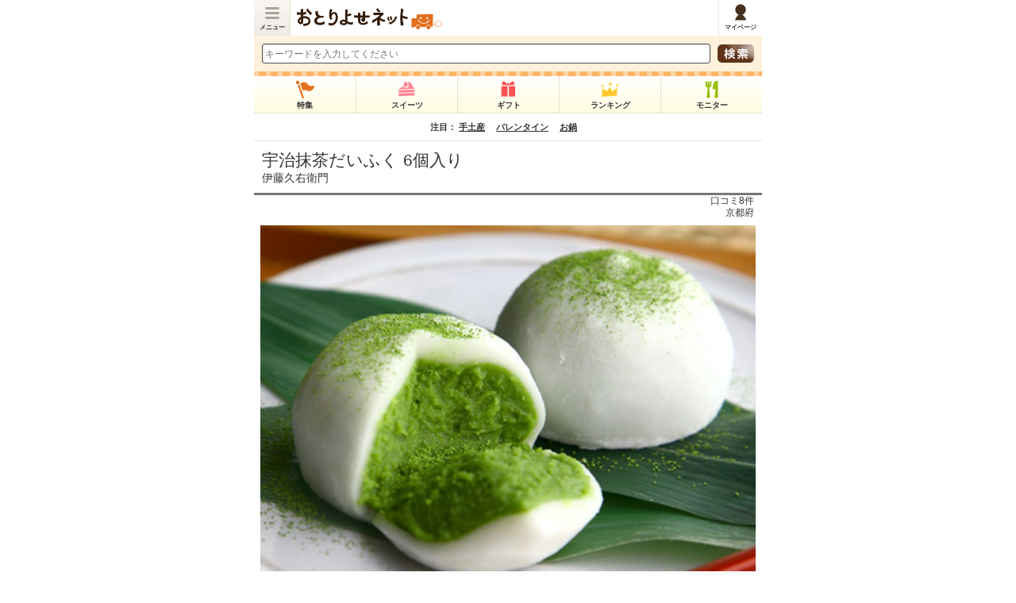

--- FILE ---
content_type: text/html;charset=UTF-8
request_url: https://s.otoriyose.net/kuchikomi/item/ok0001651.htm
body_size: 18856
content:

<!DOCTYPE html>
<html lang="ja" dir="ltr" xmlns="http://www.w3.org/1999/xhtml" xml:lang="ja" lang="ja" dir="ltr" xmlns:og="http://ogp.me/ns#" xmlns:mixi="http://mixi-platform.com/ns#" xmlns:fb="http://ogp.me/ns/fb#">
<head>
<meta charset="UTF-8" />
<meta content="minimum-scale=1.0, width=device-width, maximum-scale=1.0, user-scalable=no" name="viewport" />
<meta name="keyword" content="" />
<meta name="description" content="伊藤久右衛門「宇治抹茶だいふく 6個入り」に寄せられた、まさーさんの口コミです（お取り寄せ・通販グルメの口コミ情報サイト：おとりよせネット）" />
<meta name="thumbnail" content="https://www.otoriyose.net//upload/item/01/00000153/og0000321.jpg" />
<link rel="canonical" href="https://www.otoriyose.net/kuchikomi/item/ok0001651.htm" />
<title>「宇治抹茶だいふく 6個入り」へのまさーさんの口コミ：おとりよせネット</title>
<meta property="og:type" content="article" />
<meta property="og:image" content="https://www.otoriyose.net//upload/item/01/00000153/og0000321.jpg" />
<meta property="og:url" content="https://www.otoriyose.net/kuchikomi/kuchikomi/908" />
<meta property="fb:app_id" content="113170822106803" />
<meta property="og:title" content="伊藤久右衛門「宇治抹茶だいふく 6個入り」：おとりよせネット" />
<meta property="og:description" content="伊藤久右衛門「宇治抹茶だいふく 6個入り」に寄せられた、まさーさんの口コミです（お取り寄せ・通販グルメの口コミ情報サイト：おとりよせネット）" />
<meta property="og:site_name" content="おとりよせネット" />
<link href="//s.otoriyose.net/css/main.css?ts=1766541836" rel="stylesheet" type="text/css" />
<link href="//s.otoriyose.net/css/style_new.css?ts=1753846719" rel="stylesheet" type="text/css" />
<link href="//s.otoriyose.net/css/top.css?ts=1764729231" rel="stylesheet" type="text/css" />
<link href="//s.otoriyose.net/css/items.css?ts=1764748295" rel="stylesheet" type="text/css" />
<script type="text/javascript" src="//s.otoriyose.net/js/jquery-1.10.1.min.js?ts=1491536437" ></script>
<script type="text/javascript" src="//s.otoriyose.net/js/jquery.cookie.js?ts=1491536437" defer ></script>
<script type="text/javascript" src="//s.otoriyose.net/js/search_input.js?ts=1491536437" defer ></script>
<script type="text/javascript" src="//s.otoriyose.net/js/logger.js?ts=1587568762" defer ></script>
<script type="text/javascript" src="//s.otoriyose.net/js/lazysizes.min.js?ts=1570754441" async=""></script>

<script type="text/javascript" language="javascript">
  var vc_pid = "889453630";
</script><script type="text/javascript" src="//aml.valuecommerce.com/vcdal.js" async></script>

<!-- GTMコンテナスニペット Code -->
<!-- Google Tag Manager -->
<script>(function(w,d,s,l,i){w[l]=w[l]||[];w[l].push({'gtm.start':
new Date().getTime(),event:'gtm.js'});var f=d.getElementsByTagName(s)[0],
j=d.createElement(s),dl=l!='dataLayer'?'&l='+l:'';j.async=true;j.src=
'https://www.googletagmanager.com/gtm.js?id='+i+dl;f.parentNode.insertBefore(j,f);
})(window,document,'script','dataLayer','GTM-NDDM9MQ');</script>
<!-- End Google Tag Manager -->
<!-- End GTMコンテナスニペット Code -->

<!-- User Heat Tag -->
<script type="text/javascript">
(function(add, cla){window['UserHeatTag']=cla;window[cla]=window[cla]||function(){(window[cla].q=window[cla].q||[]).push(arguments)},window[cla].l=1*new Date();var ul=document.createElement('script');var tag = document.getElementsByTagName('script')[0];ul.async=1;ul.src=add;tag.parentNode.insertBefore(ul,tag);})('//uh.nakanohito.jp/uhj2/uh.js', '_uhtracker');_uhtracker({id:'uhgLgPS5hi'});
</script>
<!-- End User Heat Tag -->

<!-- Google AdManager TAG -->
<script async='async' src='https://www.googletagservices.com/tag/js/gpt.js'></script>
<script>
  var googletag = googletag || {};
  googletag.cmd = googletag.cmd || [];
</script>

<script>
  googletag.cmd.push(function() {
    googletag.defineSlot('/62532913,6226252/s_otoriyose_320x50_overlay_24380', [320, 50], 'div-gpt-ad-1550210205158-0').addService(googletag.pubads());
    googletag.pubads().enableSingleRequest();
    googletag.enableServices();
  });
</script>
<!-- End Google AdManager TAG -->

<script>window.addEventListener('load', function() {
  function RdCount(Aobj,Page,Flag,personId,itemId,shopId,kuchikomiId,themeId){
    if( ! Aobj ) return;
    var linkUrl = Aobj.href;
    var r=parseInt((new Date)/1000);
    jQuery.ajax({
      url:"/cgi-bin/rd.cgi?v="+r,
      async:false,
      cache : false,
      dataType:"text",
      data:{"url":linkUrl,"item_id":itemId,"shop_id":shopId,"person_id":personId,"kuchikomi_id":kuchikomiId,"theme_id":themeId,"page":Page,"flag":Flag},
      type:"POST",
      beforeSend : function( xhr ){
        xhr.setRequestHeader("If-Modified-Since", "Thu, 01 Jun 1970 00:00:00 GMT");
      },
	  });
	  return true;
  }
  jQuery(".rd_count a[href]").click(function(e) {
    var page = jQuery(this).data('rd-page');
    var flag = jQuery(this).data('rd-flag');
    var person_id = jQuery(this).data('rd-person_id');
    var item_id = jQuery(this).data('rd-item_id');
    var shop_id = jQuery(this).data('rd-shop_id');
    var kuchikomi_id = jQuery(this).data('rd-kuchikomi_id');
    var theme_id = jQuery(this).data('rd-theme_id');
    RdCount(this,page,flag,person_id,item_id,shop_id,kuchikomi_id,theme_id);
  });
});</script>

<script type="text/javascript" src="//s.otoriyose.net/js/printf.js?ts=1491536437" defer ></script>
<script type="text/javascript" src="//s.otoriyose.net/js/oto_item.js?ts=1646628628" defer ></script>
<style type="text/css">
.shopcomment_box{
    width:97%;
    margin:5px 5px 5px 5px;
    clear:left;
}
.shopcomment_box .shopcomment_box_top{
    width:100%;
    height:auto;
    background:url(/img/shopcomment.jpg) no-repeat;
}
.shopcomment_box .shopcomment_box_under{
    width:100%;
    padding:0px 5px 3px 5px;
    border-left:1px solid #fde8b1;
    border-right:1px solid #fde8b1;
    border-bottom:1px solid #fde8b1;
    background-color:#FFFCF0;
    line-height:140%;
}
</style>
<link href="/responsive/css/style_ad.css?ver=20240213" rel="stylesheet">
<script type="application/ld+json">
[{"@context":"https://schema.org","itemListElement":[{"item":"https://s.otoriyose.net","name":"トップ","position":1,"@type":"ListItem"},{"item":"https://s.otoriyose.net/genre/category/10","name":"和菓子・和スイーツ","position":2,"@type":"ListItem"},{"item":"https://s.otoriyose.net/genre/category/135","name":"京菓子","position":3,"@type":"ListItem"},{"item":"https://s.otoriyose.net/kuchikomi/item/153","name":"宇治抹茶だいふく 6個入り","position":4,"@type":"ListItem"},{"name":"口コミレポート","position":5,"@type":"ListItem"}],"@type":"BreadcrumbList"},{"@context":"https://schema.org","itemListElement":[{"item":"https://s.otoriyose.net","name":"トップ","position":1,"@type":"ListItem"},{"item":"https://s.otoriyose.net/genre/category/10","name":"和菓子・和スイーツ","position":2,"@type":"ListItem"},{"item":"https://s.otoriyose.net/genre/category/124","name":"大福","position":3,"@type":"ListItem"},{"item":"https://s.otoriyose.nethttps://s.otoriyose.net/kuchikomi/item/153","name":"宇治抹茶だいふく 6個入り","position":4,"@type":"ListItem"},{"name":"口コミレポート","position":5,"@type":"ListItem"}],"@type":"BreadcrumbList"},{"@context":"https://schema.org","itemListElement":[{"item":"https://s.otoriyose.net","name":"トップ","position":1,"@type":"ListItem"},{"item":"https://s.otoriyose.net/genre/category/10","name":"和菓子・和スイーツ","position":2,"@type":"ListItem"},{"item":"https://s.otoriyose.net/genre/category/258","name":"京都の和スイーツ","position":3,"@type":"ListItem"},{"item":"https://s.otoriyose.nethttps://s.otoriyose.nethttps://s.otoriyose.net/kuchikomi/item/153","name":"宇治抹茶だいふく 6個入り","position":4,"@type":"ListItem"},{"name":"口コミレポート","position":5,"@type":"ListItem"}],"@type":"BreadcrumbList"}]
</script>

</head>
<body>
<div id="fb-root"></div>
<script>(function(d, s, id) {
  var js, fjs = d.getElementsByTagName(s)[0];
  if (d.getElementById(id)) return;
  js = d.createElement(s); js.id = id;
  js.src = "//connect.facebook.net/ja_JP/sdk.js#xfbml=1&appId=113170822106803&version=v2.3";
  fjs.parentNode.insertBefore(js, fjs);
}(document, 'script', 'facebook-jssdk'));</script>



<div id="container">

<header>
    <div class="menu drawer_switch"><a href="javascript:void(0)" istyle="float: left;">メニュー</a></div>
    <div class="logo"><a class="ga4_logo" href="/"><span>日本最大級のお取り寄せ情報サイト「おとりよせネット」</span></a></div>
    <ul>
        <li class="mypage"><a href="/mypage/"><span>マイページ</span></a></li>
    </ul>
</header>
<div class="drawer_bg"></div>



<div id="drawer_contents">
<div id="top_search">
    <form action="/search/">
        <div class="search_left"><input type="text" placeholder="キーワードを入力してください" name="word" class="searchWard" style="color: rgb(153, 153, 153);width: 100%; margin: 0;"></div>
        <div class="search_right"><input type="submit" value=" "></div>
    </form>
</div>


<nav>
    <ul class="global_menu" data-ga4_click="ga4_click_3">
        <li class="feature"><a href="/feature/"><span>特集</span></a></li>
        <li class="suite"><a href="/sweets/"><span>スイーツ</span></a></li>
        <li class="gift"><a href="/gift/"><span>ギフト</span></a></li>
        <li class="ranking"><a href="/ranking/"><span>ランキング</span></a></li>
        <li class="monitor"><a href="/monitor/"><span>モニター</span></a></li>
    </ul>
</nav>




<div class="keyword" style="font-size:11px;">注目：

<a href="https://s.otoriyose.net/feature/temiyage_sweets/?utm_source=otoriyose&utm_medium=banner&utm_campaign=keyword">手土産</a>　

<a href="https://s.otoriyose.net/feature/valentine/?utm_source=otoriyose&utm_medium=banner&utm_campaign=keyword">バレンタイン</a>　

<a href="https://s.otoriyose.net/feature/hot_pot/?utm_source=otoriyose&utm_medium=banner&utm_campaign=keyword">お鍋</a>　

</div>



<div class="contents" id="top">

<!-- メインコンテンツ:beg -->
<h1 style="font-weight:normal; border-bottom: solid 3px #777;"><p class="m0 p10">
    <span style="font-size:21px;" class="rd_count ga_event_action ui_click_conversion" data-ga4_click="ga4_click_12">
        <a href="http://www.itohkyuemon.co.jp/item/50.html"
          data-rd-page="smart_item"
          data-rd-flag="kuchikomi"
          data-rd-person_id=""
          data-rd-item_id="153"
          data-rd-shop_id="713"
          data-rd-kuchikomi_id="908"
          data-rd-theme_id=""
          data-gae-category="shop_item_link" data-gae-label="text_title_kuchikomi"
          data-uicv-id="send_customers" data-uicv-item_id="153" data-uicv-page_code="kuchikomi" data-uicv-parts_code="text_title_kuchikomi"
          rel="nofollow" target="_blank" >
            宇治抹茶だいふく 6個入り
        </a><br>
    </span>
    伊藤久右衛門
</p></h1>

<div align="right" class="m0 pr10 f12">
    口コミ8件
    
    <br>京都府
</div>



<div class="item_main_photo rd_count ga_event_action ui_click_conversion" align="center" data-ga4_click="ga4_click_13">
    <a href="http://www.itohkyuemon.co.jp/item/50.html"
      data-rd-page="smart_item"
      data-rd-flag="kuchikomi"
      data-rd-person_id=""
      data-rd-item_id="153"
      data-rd-shop_id="713"
      data-rd-kuchikomi_id="908"
      data-rd-theme_id=""
      data-gae-category="shop_item_link" data-gae-label="image_top_kuchikomi"
      data-uicv-id="send_customers" data-uicv-item_id="153" data-uicv-page_code="kuchikomi" data-uicv-parts_code="image_top_kuchikomi"
      rel="nofollow" target="_blank" >
        <img src="//s.otoriyose.net/upload/item/01/00000153/og0000321.jpg?ts=1377383031" alt="宇治抹茶だいふく 6個入り">
    </a>
</div>

<div class="social">
    <ul>
        <li class="tw">
            <a href="https://twitter.com/share" class="twitter-share-button" data-count="horizontal" data-text="伊藤久右衛門「宇治抹茶だいふく 6個入り」：おとりよせネット" data-hashtags="おとりよせネット" data-via="otoriyosenet" data-lang="ja" data-url="https://www.otoriyose.net/kuchikomi/kuchikomi/908">ツイート</a>
            <script type="text/javascript" src="https://platform.twitter.com/widgets.js" charset="utf-8"></script>
        </li>
        <li class="ln">
            <div class="line-it-button" data-lang="ja" data-type="share-a" data-env="REAL" data-url="https://www.otoriyose.net/kuchikomi/kuchikomi/908" data-color="default" data-size="small" data-count="false" data-ver="3" style="display: none;"></div>
            <script src="https://www.line-website.com/social-plugins/js/thirdparty/loader.min.js" async="async" defer="defer"></script>
        </li>
        <li class="cp"><a href="javascript:void();" class="btnClip " onclick="Clip_Click(this,153)" >クリップ！</a></li>
    </ul>
</div>

<div class="send_customer_button rd_count ga_event_action ui_click_conversion" data-ga4_click="ga4_click_14">
            <div class="send_customer_button_link">
                <a href="http://www.itohkyuemon.co.jp/item/50.html" rel="nofollow" target="_blank"
                  data-rd-page="smart_item"
                  data-rd-flag="kuchikomi"
                  data-rd-person_id=""
                  data-rd-item_id="153"
                  data-rd-shop_id="713"
                  data-rd-kuchikomi_id="908"
                  data-rd-theme_id=""
                  data-gae-category="shop_item_link"
                  data-gae-label="button_top_kuchikomi"
                  data-uicv-id="send_customers"
                  data-uicv-item_id="153"
                  data-uicv-page_code="kuchikomi"
                  data-uicv-parts_code="button_top_kuchikomi" >
                    <span>公式サイトで詳細を見る</span>
                </a>
            </div>

</div>

<div class="section_parts" id="repo_tab">
    <h2>口コミレポート</h2>
</div>
<div id="review_area">
<p class="m0 p10 f16" >
    <img src="//s.otoriyose.net/img/nophoto_user2.jpg?ts=1491536437" width="50" height="50" align="left" class="mr10">
    <h2>最高の逸品！</h2><br>
    <span class="f12">
        by まさー さん 
    </span>
</p>




<p class="m0 p10">
    <img src="//s.otoriyose.net/img/icon_osusume.gif?ts=1491536437" alt="ここがおすすめ" width="100" height="23"><br>
    宇治に遊びに行き、お土産として買いました。抹茶のあっさりした風味がよく、職場では、若い人から年配の人までに好評でした。ふぞくの抹茶パウダーをかけて、召し上がると最高！甘いものが、少し苦手な私も、「これなら、いける！」って感じました。
</p>




<!-- 口コミ画像 -->
<script type="text/javascript" src="//s.otoriyose.net/js/slimbox2.js?ts=1491536437"></script>
<link rel="stylesheet" href="//s.otoriyose.net/css/slimbox2/slimbox2.css?ts=1491536437" type="text/css" media="screen" />
<script type="text/javascript">
    jQuery(document).ready(function() {
        jQuery('a[rel*=lightbox]').slimbox();
    });
</script>

<!-- 口コミ画像 -->


</div>

<div class="linkmore line">
	<button class="button-orange-line -more"><a href="/mypage/kuchikomi_edit/153">口コミを投稿する</a></button>
</div>

<div class="send_customer_button rd_count ga_event_action ui_click_conversion" data-ga4_click="ga4_click_15">
            <div class="send_customer_button_link">
                <a href="http://www.itohkyuemon.co.jp/item/50.html" rel="nofollow" target="_blank"
                  data-rd-page="smart_item"
                  data-rd-flag="kuchikomi"
                  data-rd-person_id=""
                  data-rd-item_id="153"
                  data-rd-shop_id="713"
                  data-rd-kuchikomi_id="908"
                  data-rd-theme_id=""
                  data-gae-category="shop_item_link"
                  data-gae-label="button_report_kuchikomi"
                  data-uicv-id="send_customers"
                  data-uicv-item_id="153"
                  data-uicv-page_code="kuchikomi"
                  data-uicv-parts_code="button_report_kuchikomi" >
                    <span>公式サイトで詳細を見る</span>
                </a>
            </div>

</div>

<p align="right">更新日：2013年08月02日</p>


<div class="promotion_text">※本ページにはプロモーションが含まれています</div>
<!-- ▼▼ページ送り -->
<div class="repo_page">
    <ul>
    
        <li class="prev"><a href="/kuchikomi/kuchikomi/610"><img src="//s.otoriyose.net/img/arrow_prev.gif?ts=1491536437">前へ</a></li>　
    
        <li class="list"><a href="/kuchikomi/review/153">レポート・口コミ一覧へ</a></li>　
    
        <li class="next"><a href="/kuchikomi/kuchikomi/1290">次へ<img src="//s.otoriyose.net/img/arrow_next.gif?ts=1491536437"></a></li>
    
    </ul>
</div>
<div style="clear:both;"></div>
<!-- ▲▲ページ送り -->

<div style="padding:15px auto 0 auto;background:#F6F6F6;font-size:12px;">
審査員の方々による審査＆レポートは、主観的な評価とコメントであり、商品の価値を客観的に評価するものではありません。あくまでも一つの参考としてご活用ください。 また、これらのレポートは、各審査員が評価した当時のものです。内容、金額等が現在と異なる場合がありますので、商品購入の際は必ず事前にショップページでご確認ください。
</div><!-- /#kuchikomi_about -->

<!-- カテゴリー パンくず -->
<div class="breadcrumb">
<div style="margin-bottom:5px;"><a href="/">トップ</a> ＞  <a href="/genre/category/10">和菓子・和スイーツ</a> ＞ <a href="/genre/category/135">京菓子</a> ＞ <a href="/kuchikomi/item/153">宇治抹茶だいふく 6個入り</a> ＞ 口コミレポート</div>
<div style="margin-bottom:5px;"><a href="/">トップ</a> ＞  <a href="/genre/category/10">和菓子・和スイーツ</a> ＞ <a href="/genre/category/124">大福</a> ＞ <a href="/kuchikomi/item/153">宇治抹茶だいふく 6個入り</a> ＞ 口コミレポート</div>
<div style="margin-bottom:5px;"><a href="/">トップ</a> ＞  <a href="/genre/category/10">和菓子・和スイーツ</a> ＞ <a href="/genre/category/258">京都の和スイーツ</a> ＞ <a href="/kuchikomi/item/153">宇治抹茶だいふく 6個入り</a> ＞ 口コミレポート</div>

</div>
<!-- カテゴリー パンくず //-->

<!-- 人気商品Best3:beg -->




<section class="push-container_inner">
<h3 class="title_common ti_sub ti_space">菓子香房 大阪・甘泉堂 の人気商品BEST3</h3>
<div class="ga_event_action ga_event_impression" data-gae-category="ad_best3_item"  data-gae-label="3211" data-ga4_click="ga4_click_32"">
<ul class="push-container_inner-list">
<li class="ranking-list ga_event_action">
    <a rel="nofollow" href="https://www.otoriyose.net/cgi-bin/re.cgi?l=smart_best3&f=&s=353&i=1&url=https%3A%2F%2Fwww.kansendo-wasweets.shop%2Fshopdetail%2F015002000003%2Fct33%2Fpage1%2Forder%2F"
     data-gae-category="ad_best3_item"
     data-gae-label="3211"
     class="ranking-list_link"
    >
        <p class="ranking-list_link-thumbnail">
        <img src="[data-uri]" data-src="//s.otoriyose.net/c/w=270,h=200,a=2,f=webp:auto/upload/best3/32/00003211/00003211_item_a_img.jpg?ts=1762306069" class=" lazyload" width="270" height="200" alt="甘泉堂人気ナンバー1！生チョコ大福。" />
        <img src="data:image/svg+xml;charset=utf8,%3Csvg%20xmlns%3D%22http%3A%2F%2Fwww.w3.org%2F2000%2Fsvg%22%20width%3D%2232%22%20height%3D%2238%22%20viewBox%3D%220%200%2032%2038%22%3E%20%20%3Cpath%20d%3D%22M0%2C0%20H32%20V38%20L16%2C32%2C0%2C38%20Z%22%20fill%3D%22%23BCA21C%22%2F%3E%20%20%3Ctext%20transform%3D%22translate(0%208)%22%20fill%3D%22%23fff%22%20font-size%3D%2216%22%20font-family%3D%22sans-serif%22%3E%20%20%20%20%3Ctspan%20x%3D%2211.055%22%20y%3D%2215%22%3E1%3C%2Ftspan%3E%20%20%3C%2Ftext%3E%3C%2Fsvg%3E" alt="rank1" class="ranking-number"></p>
        <h4 class="ranking-list_link-title">甘泉堂人気ナンバー1！生チョコ大福。</h4>
	</a>
</li>
<li  class="ranking-list ga_event_action">
	<a rel="nofollow" href="https://www.otoriyose.net/cgi-bin/re.cgi?l=smart_best3&f=&s=353&i=2&url=https%3A%2F%2Fwww.kansendo-wasweets.shop%2Fshopdetail%2F011000000004%2Fct37%2Fpage1%2Frecommend%2F"
	 data-gae-category="ad_best3_item"
	 data-gae-label="3211" 
     class="ranking-list_link"
	>
        <p class="ranking-list_link-thumbnail">
        <img src="[data-uri]" data-src="//s.otoriyose.net/c/w=270,h=200,a=2,f=webp:auto/upload/best3/32/00003211/00003211_item_b_img.jpg?ts=1762306069" class=" lazyload" width="270" height="200" alt="新感覚！冷やしてスプーンで食す生スイートポテト！" />
        <img src="data:image/svg+xml;charset=utf8,%3Csvg%20xmlns%3D%22http%3A%2F%2Fwww.w3.org%2F2000%2Fsvg%22%20width%3D%2232%22%20height%3D%2238%22%20viewBox%3D%220%200%2032%2038%22%3E%20%20%3Cpath%20d%3D%22M0%2C0%20H32%20V38%20L16%2C32%2C0%2C38%20Z%22%20fill%3D%22%23777777%22%2F%3E%20%20%3Ctext%20transform%3D%22translate(0%208)%22%20fill%3D%22%23fff%22%20font-size%3D%2216%22%20font-family%3D%22sans-serif%22%3E%20%20%20%20%3Ctspan%20x%3D%2211.055%22%20y%3D%2215%22%3E2%3C%2Ftspan%3E%20%20%3C%2Ftext%3E%3C%2Fsvg%3E" alt="rank2" class="ranking-number"></p>
        <h4 class="ranking-list_link-title">新感覚！冷やしてスプーンで食す生スイートポテト！</h4>
    </a>
</li>
<li class="ranking-list ga_event_action">
    <a rel="nofollow" href="https://www.otoriyose.net/cgi-bin/re.cgi?l=smart_best3&f=&s=353&i=3&url=https%3A%2F%2Fwww.kansendo-wasweets.shop%2Fshopdetail%2F000000000136%2F014%2FP%2Fpage1%2Forder%2F"
     data-gae-category="ad_best3_item"
     data-gae-label="3211" 
     class="ranking-list_link"
    >
        <p class="ranking-list_link-thumbnail">
        <img src="[data-uri]" data-src="//s.otoriyose.net/c/w=270,h=200,a=2,f=webp:auto/upload/best3/32/00003211/00003211_item_c_img.jpg?ts=1762306069" class=" lazyload" width="270" height="200" alt="新商品！生スイートポテト大福！" />
        <img src="data:image/svg+xml;charset=utf8,%3Csvg%20xmlns%3D%22http%3A%2F%2Fwww.w3.org%2F2000%2Fsvg%22%20width%3D%2232%22%20height%3D%2238%22%20viewBox%3D%220%200%2032%2038%22%3E%20%20%3Cpath%20d%3D%22M0%2C0%20H32%20V38%20L16%2C32%2C0%2C38%20Z%22%20fill%3D%22%23934A4A%22%2F%3E%20%20%3Ctext%20transform%3D%22translate(0%208)%22%20fill%3D%22%23fff%22%20font-size%3D%2216%22%20font-family%3D%22sans-serif%22%3E%20%20%20%20%3Ctspan%20x%3D%2211.055%22%20y%3D%2215%22%3E3%3C%2Ftspan%3E%20%20%3C%2Ftext%3E%3C%2Fsvg%3E" alt="rank3" class="ranking-number"></p>
        <h4 class="ranking-list_link-title">新商品！生スイートポテト大福！</h4>
    </a>
</li>
</ul>
</div>
</section>
<script type="text/javascript">
window.addEventListener('load', function() {
    var adloggers = 'https://www.otoriyose.net/cgi-bin/adlog.cgi';
    var adlogUrls = adloggers + '?referer=' + document.referrer + '&id=smart_best3&f=353';
    fetch(adlogUrls, {mode: "no-cors", cache: "no-cache"});
});
</script>


<section class="push-container_inner">
<h3 class="title_common ti_sub ti_space">名産松阪牛 牛松本店 の人気商品BEST3</h3>
<div class="ga_event_action ga_event_impression" data-gae-category="ad_best3_item"  data-gae-label="1505" data-ga4_click="ga4_click_32"">
<ul class="push-container_inner-list">
<li class="ranking-list ga_event_action">
    <a rel="nofollow" href="https://www.otoriyose.net/cgi-bin/re.cgi?l=smart_best3&f=&s=4596&i=1&url=http%3A%2F%2Fwww.matsuzaka-ushi.com%2Fshopbrand%2Fhamburger%2F"
     data-gae-category="ad_best3_item"
     data-gae-label="1505"
     class="ranking-list_link"
    >
        <p class="ranking-list_link-thumbnail">
        <img src="[data-uri]" data-src="//s.otoriyose.net/c/w=270,h=200,a=2,f=webp:auto/upload/best3/15/00001505/00001505_item_a_img.jpg?ts=1572406247" class=" lazyload" width="270" height="200" alt="【送料無料】最高級松阪牛100%使用！特選ハンバーグ" />
        <img src="data:image/svg+xml;charset=utf8,%3Csvg%20xmlns%3D%22http%3A%2F%2Fwww.w3.org%2F2000%2Fsvg%22%20width%3D%2232%22%20height%3D%2238%22%20viewBox%3D%220%200%2032%2038%22%3E%20%20%3Cpath%20d%3D%22M0%2C0%20H32%20V38%20L16%2C32%2C0%2C38%20Z%22%20fill%3D%22%23BCA21C%22%2F%3E%20%20%3Ctext%20transform%3D%22translate(0%208)%22%20fill%3D%22%23fff%22%20font-size%3D%2216%22%20font-family%3D%22sans-serif%22%3E%20%20%20%20%3Ctspan%20x%3D%2211.055%22%20y%3D%2215%22%3E1%3C%2Ftspan%3E%20%20%3C%2Ftext%3E%3C%2Fsvg%3E" alt="rank1" class="ranking-number"></p>
        <h4 class="ranking-list_link-title">【送料無料】最高級松阪牛100%使用！特選ハンバーグ</h4>
	</a>
</li>
<li  class="ranking-list ga_event_action">
	<a rel="nofollow" href="https://www.otoriyose.net/cgi-bin/re.cgi?l=smart_best3&f=&s=4596&i=2&url=https%3A%2F%2Fwww.matsuzaka-ushi.com%2Fshopbrand%2Fsteak%2F"
	 data-gae-category="ad_best3_item"
	 data-gae-label="1505" 
     class="ranking-list_link"
	>
        <p class="ranking-list_link-thumbnail">
        <img src="[data-uri]" data-src="//s.otoriyose.net/c/w=270,h=200,a=2,f=webp:auto/upload/best3/15/00001505/00001505_item_b_img.png?ts=1572406247" class=" lazyload" width="270" height="200" alt="＜ギフトに贈りたい＞溢れ出す旨味が絶品のサーロインステーキ" />
        <img src="data:image/svg+xml;charset=utf8,%3Csvg%20xmlns%3D%22http%3A%2F%2Fwww.w3.org%2F2000%2Fsvg%22%20width%3D%2232%22%20height%3D%2238%22%20viewBox%3D%220%200%2032%2038%22%3E%20%20%3Cpath%20d%3D%22M0%2C0%20H32%20V38%20L16%2C32%2C0%2C38%20Z%22%20fill%3D%22%23777777%22%2F%3E%20%20%3Ctext%20transform%3D%22translate(0%208)%22%20fill%3D%22%23fff%22%20font-size%3D%2216%22%20font-family%3D%22sans-serif%22%3E%20%20%20%20%3Ctspan%20x%3D%2211.055%22%20y%3D%2215%22%3E2%3C%2Ftspan%3E%20%20%3C%2Ftext%3E%3C%2Fsvg%3E" alt="rank2" class="ranking-number"></p>
        <h4 class="ranking-list_link-title">＜ギフトに贈りたい＞溢れ出す旨味が絶品のサーロインステーキ</h4>
    </a>
</li>
<li class="ranking-list ga_event_action">
    <a rel="nofollow" href="https://www.otoriyose.net/cgi-bin/re.cgi?l=smart_best3&f=&s=4596&i=3&url=https%3A%2F%2Fwww.matsuzaka-ushi.com%2Fshopbrand%2Fsteak%2F"
     data-gae-category="ad_best3_item"
     data-gae-label="1505" 
     class="ranking-list_link"
    >
        <p class="ranking-list_link-thumbnail">
        <img src="[data-uri]" data-src="//s.otoriyose.net/c/w=270,h=200,a=2,f=webp:auto/upload/best3/15/00001505/00001505_item_c_img.png?ts=1572406247" class=" lazyload" width="270" height="200" alt="【贅沢の極み】高貴で深みのある味わいが魅力のシャトーブリアン" />
        <img src="data:image/svg+xml;charset=utf8,%3Csvg%20xmlns%3D%22http%3A%2F%2Fwww.w3.org%2F2000%2Fsvg%22%20width%3D%2232%22%20height%3D%2238%22%20viewBox%3D%220%200%2032%2038%22%3E%20%20%3Cpath%20d%3D%22M0%2C0%20H32%20V38%20L16%2C32%2C0%2C38%20Z%22%20fill%3D%22%23934A4A%22%2F%3E%20%20%3Ctext%20transform%3D%22translate(0%208)%22%20fill%3D%22%23fff%22%20font-size%3D%2216%22%20font-family%3D%22sans-serif%22%3E%20%20%20%20%3Ctspan%20x%3D%2211.055%22%20y%3D%2215%22%3E3%3C%2Ftspan%3E%20%20%3C%2Ftext%3E%3C%2Fsvg%3E" alt="rank3" class="ranking-number"></p>
        <h4 class="ranking-list_link-title">【贅沢の極み】高貴で深みのある味わいが魅力のシャトーブリアン</h4>
    </a>
</li>
</ul>
</div>
</section>
<script type="text/javascript">
window.addEventListener('load', function() {
    var adloggers = 'https://www.otoriyose.net/cgi-bin/adlog.cgi';
    var adlogUrls = adloggers + '?referer=' + document.referrer + '&id=smart_best3&f=4596';
    fetch(adlogUrls, {mode: "no-cors", cache: "no-cache"});
});
</script>


<section class="push-container_inner">
<h3 class="title_common ti_sub ti_space">パティスリー＆カフェ デリーモ の人気商品BEST3</h3>
<div class="ga_event_action ga_event_impression" data-gae-category="ad_best3_item"  data-gae-label="3219" data-ga4_click="ga4_click_32"">
<ul class="push-container_inner-list">
<li class="ranking-list ga_event_action">
    <a rel="nofollow" href="https://www.otoriyose.net/cgi-bin/re.cgi?l=smart_best3&f=&s=4881&i=1&url=https%3A%2F%2Fde-limmo.jp%2Fcollections%2Ffinancier-blonde-caramel"
     data-gae-category="ad_best3_item"
     data-gae-label="3219"
     class="ranking-list_link"
    >
        <p class="ranking-list_link-thumbnail">
        <img src="[data-uri]" data-src="//s.otoriyose.net/c/w=270,h=200,a=2,f=webp:auto/upload/best3/32/00003219/00003219_item_a_img.png?ts=1762834891" class=" lazyload" width="270" height="200" alt="とろーり塩キャラメルが入ったリッチなフィナンシェ" />
        <img src="data:image/svg+xml;charset=utf8,%3Csvg%20xmlns%3D%22http%3A%2F%2Fwww.w3.org%2F2000%2Fsvg%22%20width%3D%2232%22%20height%3D%2238%22%20viewBox%3D%220%200%2032%2038%22%3E%20%20%3Cpath%20d%3D%22M0%2C0%20H32%20V38%20L16%2C32%2C0%2C38%20Z%22%20fill%3D%22%23BCA21C%22%2F%3E%20%20%3Ctext%20transform%3D%22translate(0%208)%22%20fill%3D%22%23fff%22%20font-size%3D%2216%22%20font-family%3D%22sans-serif%22%3E%20%20%20%20%3Ctspan%20x%3D%2211.055%22%20y%3D%2215%22%3E1%3C%2Ftspan%3E%20%20%3C%2Ftext%3E%3C%2Fsvg%3E" alt="rank1" class="ranking-number"></p>
        <h4 class="ranking-list_link-title">とろーり塩キャラメルが入ったリッチなフィナンシェ</h4>
	</a>
</li>
<li  class="ranking-list ga_event_action">
	<a rel="nofollow" href="https://www.otoriyose.net/cgi-bin/re.cgi?l=smart_best3&f=&s=4881&i=2&url=https%3A%2F%2Fde-limmo.jp%2Fcollections%2Fchocolate-madeline"
	 data-gae-category="ad_best3_item"
	 data-gae-label="3219" 
     class="ranking-list_link"
	>
        <p class="ranking-list_link-thumbnail">
        <img src="[data-uri]" data-src="//s.otoriyose.net/c/w=270,h=200,a=2,f=webp:auto/upload/best3/32/00003219/00003219_item_b_img.png?ts=1762834891" class=" lazyload" width="270" height="200" alt="アーモンド香るショコラマドレーヌ" />
        <img src="data:image/svg+xml;charset=utf8,%3Csvg%20xmlns%3D%22http%3A%2F%2Fwww.w3.org%2F2000%2Fsvg%22%20width%3D%2232%22%20height%3D%2238%22%20viewBox%3D%220%200%2032%2038%22%3E%20%20%3Cpath%20d%3D%22M0%2C0%20H32%20V38%20L16%2C32%2C0%2C38%20Z%22%20fill%3D%22%23777777%22%2F%3E%20%20%3Ctext%20transform%3D%22translate(0%208)%22%20fill%3D%22%23fff%22%20font-size%3D%2216%22%20font-family%3D%22sans-serif%22%3E%20%20%20%20%3Ctspan%20x%3D%2211.055%22%20y%3D%2215%22%3E2%3C%2Ftspan%3E%20%20%3C%2Ftext%3E%3C%2Fsvg%3E" alt="rank2" class="ranking-number"></p>
        <h4 class="ranking-list_link-title">アーモンド香るショコラマドレーヌ</h4>
    </a>
</li>
<li class="ranking-list ga_event_action">
    <a rel="nofollow" href="https://www.otoriyose.net/cgi-bin/re.cgi?l=smart_best3&f=&s=4881&i=3&url=https%3A%2F%2Fde-limmo.jp%2Fcollections%2Ftigure"
     data-gae-category="ad_best3_item"
     data-gae-label="3219" 
     class="ranking-list_link"
    >
        <p class="ranking-list_link-thumbnail">
        <img src="[data-uri]" data-src="//s.otoriyose.net/c/w=270,h=200,a=2,f=webp:auto/upload/best3/32/00003219/00003219_item_c_img.png?ts=1762834891" class=" lazyload" width="270" height="200" alt="表面は香ばしく中はしっとり焼き上げた、こだわりの一品" />
        <img src="data:image/svg+xml;charset=utf8,%3Csvg%20xmlns%3D%22http%3A%2F%2Fwww.w3.org%2F2000%2Fsvg%22%20width%3D%2232%22%20height%3D%2238%22%20viewBox%3D%220%200%2032%2038%22%3E%20%20%3Cpath%20d%3D%22M0%2C0%20H32%20V38%20L16%2C32%2C0%2C38%20Z%22%20fill%3D%22%23934A4A%22%2F%3E%20%20%3Ctext%20transform%3D%22translate(0%208)%22%20fill%3D%22%23fff%22%20font-size%3D%2216%22%20font-family%3D%22sans-serif%22%3E%20%20%20%20%3Ctspan%20x%3D%2211.055%22%20y%3D%2215%22%3E3%3C%2Ftspan%3E%20%20%3C%2Ftext%3E%3C%2Fsvg%3E" alt="rank3" class="ranking-number"></p>
        <h4 class="ranking-list_link-title">表面は香ばしく中はしっとり焼き上げた、こだわりの一品</h4>
    </a>
</li>
</ul>
</div>
</section>
<script type="text/javascript">
window.addEventListener('load', function() {
    var adloggers = 'https://www.otoriyose.net/cgi-bin/adlog.cgi';
    var adlogUrls = adloggers + '?referer=' + document.referrer + '&id=smart_best3&f=4881';
    fetch(adlogUrls, {mode: "no-cors", cache: "no-cache"});
});
</script>



<!-- 人気商品Best3:end -->


<div class="googlead typec" align="center">
<script async src="//pagead2.googlesyndication.com/pagead/js/adsbygoogle.js"></script>
<style>
.my_adslot { width: 300px; height: 100px; }
@media(min-width: 340px) { .my_adslot { width: 320px; height: 100px; } }
</style>

<!-- おとりよせネットSP_「人気商品BEST3」下（レ） -->
<ins class="adsbygoogle my_adslot"
     style="display:block"
     data-ad-client="ca-pub-4534221708075940"
     data-ad-slot="7025214412"
     data-ad-format="horizontal"></ins>
<script>
(adsbygoogle = window.adsbygoogle || []).push({});
</script>

</div>



<!-- TOPタイアップ導線:beg -->


  <div class="title_common">注目の企画</div>
  
    
    <ul class="phoAreaTieUp ">
    <li>
    <a href="https://s.otoriyose.net/feature/valentine/?utm_source=otoriyose&utm_medium=banner&utm_campaign=attention-planning">
      <img src="[data-uri]" data-src="//s.otoriyose.net/c/w=180,h=140,a=2,f=webp:auto/upload/include_parts/08/00000886/1ebb613a96c0029.jpg?ts=1766150261" class="hqpho lazyload" width="180" height="140" alt="バレンタインに買いたい＆贈りたいチョコスイーツ" style="object-fit: cover;" />
      <p>バレンタインに買いたい＆贈りたいチョコスイーツ</p>
    </a>
    </li>
    </ul>
    
  
    
    <ul class="phoAreaTieUp ">
    <li>
    <a href="https://ailand-market.jp/blogs/special/best_otoriyose2025?utm_source=otoriyose&utm_medium=banner&utm_campaign=attention-planning">
      <img src="[data-uri]" data-src="//s.otoriyose.net/c/w=180,h=140,a=2,f=webp:auto/upload/include_parts/07/00000760/9b4aefceaf50334.jpg?ts=1744171350" class="hqpho lazyload" width="180" height="140" alt="アワード受賞のグルメ＆スイーツが購入できる！" style="object-fit: cover;" />
      <p>アワード受賞のグルメ＆スイーツが購入できる！</p>
    </a>
    </li>
    </ul>
    
  
    
    <ul class="phoAreaTieUp ">
    <li>
    <a href="https://s.otoriyose.net/feature/temiyage_sweets/?utm_source=otoriyose&utm_medium=banner&utm_campaign=attention-planning">
      <img src="[data-uri]" data-src="//s.otoriyose.net/c/w=180,h=140,a=2,f=webp:auto/upload/include_parts/08/00000866/214087737d00191.jpg?ts=1763361444" class="hqpho lazyload" width="180" height="140" alt="「センスいい！」と言われる手土産スイーツ" style="object-fit: cover;" />
      <p>「センスいい！」と言われる手土産スイーツ</p>
    </a>
    </li>
    </ul>
    
  
    
    <ul class="phoAreaTieUp ">
    <li>
    <a href="https://s.otoriyose.net/feature/luxurious_meal/?utm_source=otoriyose&utm_medium=banner&utm_campaign=attention-planning">
      <img src="[data-uri]" data-src="//s.otoriyose.net/c/w=180,h=140,a=2,f=webp:auto/upload/include_parts/08/00000858/e408613f39d1643.jpg?ts=1763111771" class="hqpho lazyload" width="180" height="140" alt="特別な日に取り寄せたい、ご褒美グルメ" style="object-fit: cover;" />
      <p>特別な日に取り寄せたい、ご褒美グルメ</p>
    </a>
    </li>
    </ul>
    
  
    
    <ul class="phoAreaTieUp ">
    <li>
    <a href="https://s.otoriyose.net/feature/highlights/?utm_source=otoriyose&utm_medium=banner&utm_campaign=attention-planning">
      <img src="[data-uri]" data-src="//s.otoriyose.net/c/w=180,h=140,a=2,f=webp:auto/upload/include_parts/08/00000875/625cee70cefe754.jpg?ts=1764486620" class="hqpho lazyload" width="180" height="140" alt="2025年に注目を集めた人気のお取り寄せ" style="object-fit: cover;" />
      <p>2025年に注目を集めた人気のお取り寄せ</p>
    </a>
    </li>
    </ul>
    
  
    
    <ul class="phoAreaTieUp ">
    <li>
    <a href="https://www.otoriyose.net/feature/hot_pot/?utm_source=otoriyose&utm_medium=banner&utm_campaign=attention-planning">
      <img src="[data-uri]" data-src="//s.otoriyose.net/c/w=180,h=140,a=2,f=webp:auto/upload/include_parts/08/00000855/0102cb60ca6f3c3.jpg?ts=1761561812" class="hqpho lazyload" width="180" height="140" alt="この冬食べたい！全国のおいしいお取り寄せ鍋" style="object-fit: cover;" />
      <p>この冬食べたい！全国のおいしいお取り寄せ鍋</p>
    </a>
    </li>
    </ul>
    
  
    
    <ul class="phoAreaTieUp ">
    <li>
    <a href="https://s.otoriyose.net/feature/higher_rating/?utm_source=otoriyose&utm_medium=banner&utm_campaign=attention-planning">
      <img src="[data-uri]" data-src="//s.otoriyose.net/c/w=180,h=140,a=2,f=webp:auto/upload/include_parts/08/00000891/7749c3f888ef863.jpg?ts=1768541499" class="hqpho lazyload" width="180" height="140" alt="審査員も高評価！間違いないおいしさのお取り寄せ" style="object-fit: cover;" />
      <p>審査員も高評価！間違いないおいしさのお取り寄せ</p>
    </a>
    </li>
    </ul>
    
  


<!-- TOPタイアップ導線:end -->

<!-- 商品も見ています:beg -->



<h3 class="title_common">この商品を見た人にはこんな商品もおすすめです</h3>
<div class="phoArea13 ga_event_action">
<ul>



<li class="left">
<p class="photo">
<a href="/kuchikomi/item/og0000350.htm"
  data-gae-category="recommended"
  data-gae-action="click"
  >
<img src="[data-uri]" data-src="//s.otoriyose.net/c/w=145,h=110,a=2,f=webp:auto/upload/item/01/00000165/og0000350.jpg?ts=1377383020" class=" lazyload" width="145" height="110" alt="霧の森大福 8個入" />
</p>
<p class="text">
霧の森大福 8個入
</a>
</p>
</li>



<li >
<p class="photo">
<a href="/kuchikomi/item/11915"
  data-gae-category="recommended"
  data-gae-action="click"
  >
<img src="[data-uri]" data-src="//s.otoriyose.net/c/w=145,h=110,a=2,f=webp:auto/upload/item/119/00011915/8bde8d1dc724c86.jpg?ts=1737088233" class=" lazyload" width="145" height="110" alt="雪もち 9個入" />
</p>
<p class="text">
雪もち 9個入
</a>
</p>
</li>



<li class="left">
<p class="photo">
<a href="/kuchikomi/item/8800"
  data-gae-category="recommended"
  data-gae-action="click"
  >
<img src="[data-uri]" data-src="//s.otoriyose.net/c/w=145,h=110,a=2,f=webp:auto/upload/item/88/00008800/7b629e920add0c1.jpg?ts=1636523074" class=" lazyload" width="145" height="110" alt="宇治抹茶 濃チーズケーキ 「抹茶まる」 6個入" />
</p>
<p class="text">
宇治抹茶 濃チーズケーキ 「抹茶まる」 6個入
</a>
</p>
</li>



<li >
<p class="photo">
<a href="/kuchikomi/item/7189"
  data-gae-category="recommended"
  data-gae-action="click"
  >
<img src="[data-uri]" data-src="//s.otoriyose.net/c/w=145,h=110,a=2,f=webp:auto/upload/item/71/00007189/4cdb9faa7edf5e4.jpg?ts=1589938484" class=" lazyload" width="145" height="110" alt="宇治抹茶ゼリー 4個入り" />
</p>
<p class="text">
宇治抹茶ゼリー 4個入り
</a>
</p>
</li>



<li class="left">
<p class="photo">
<a href="/kuchikomi/item/6555"
  data-gae-category="recommended"
  data-gae-action="click"
  >
<img src="[data-uri]" data-src="//s.otoriyose.net/c/w=145,h=110,a=2,f=webp:auto/upload/item/65/00006555/e1a500100cd64f8.jpg?ts=1587008270" class=" lazyload" width="145" height="110" alt="福もちセット (和菓子 8こセット）" />
</p>
<p class="text">
福もちセット (和菓子 8こセット）
</a>
</p>
</li>



<li >
<p class="photo">
<a href="/kuchikomi/item/5024"
  data-gae-category="recommended"
  data-gae-action="click"
  >
<img src="[data-uri]" data-src="//s.otoriyose.net/c/w=145,h=110,a=2,f=webp:auto/upload/item/50/00005024/7e37b80cdeeae7e.jpg?ts=1684897121" class=" lazyload" width="145" height="110" alt="幻のチーズケーキ" />
</p>
<p class="text">
幻のチーズケーキ
</a>
</p>
</li>

</ul>
</div>


<!-- 商品も見ています:end -->

<!-- 下層カテゴリ:beg -->

<div class="title_common" id="othercategory_link">ほかのジャンルを見る</div>
<ul class="menuBtn under_genre_link">

<li class="back"><a href="/#topcategory_link">そのほかのジャンルを見る</a></li>
</ul>


<!-- 下層カテゴリ:end -->

<!-- お得＆最新NEWS:beg -->



<h2 class="title_common">お得＆最新NEWS</h2>
<ul class="phoArea03 link_ul relog ga_event_action" data-ga4_click="ga4_click_23">



<li class="top">
<a href="https://www.otoriyose.net/cgi-bin/re.cgi?l=smart_news&f=kuchikomi&s=5654&i=6250&url=https%3A%2F%2Fec.oreno.co.jp%2Fview%2Fcategory%2Fct55"
 class="ga_event_impression"
 data-relog-log_id="smart_news"
 data-relog-f="kuchikomi"
 data-relog-i="6250"
 data-relog-c1="5654"
 data-relog-c2=""
 data-relog-c3=""
 data-gae-category="ad_news"
 data-gae-label="6250"
 rel="nofollow" target="_blank"
>
    <img src="[data-uri]" data-src="//s.otoriyose.net/c/w=270,h=210,a=2,f=webp:auto/upload/shop_news/62/00006250/00006250_news_img.jpg?ts=1768809142" class="hqpho lazyload" width="270" height="210" />
	<p>
    <img src="[data-uri]" data-src="//s.otoriyose.net/c/w=50,h=12,f=webp:auto/img/icon_time.gif?ts=1491536437" class=" lazyload" width="50" height="12" alt="期間限定" />
	甘さだけじゃない、想いを伝えるバレンタイン。大切な人と囲む食卓を、少し特別に彩る限定ギフトです。
	</p>
</a>
</li>



<li >
<a href="https://www.otoriyose.net/cgi-bin/re.cgi?l=smart_news&f=kuchikomi&s=781&i=6240&url=https%3A%2F%2Fwww.hakatahanamidori.co.jp%2Fitem%2Fp_01108.php"
 class="ga_event_impression"
 data-relog-log_id="smart_news"
 data-relog-f="kuchikomi"
 data-relog-i="6240"
 data-relog-c1="781"
 data-relog-c2=""
 data-relog-c3=""
 data-gae-category="ad_news"
 data-gae-label="6240"
 rel="nofollow" target="_blank"
>
    <img src="[data-uri]" data-src="//s.otoriyose.net/c/w=270,h=210,a=2,f=webp:auto/upload/shop_news/62/00006240/00006240_news_img.jpg?ts=1765789727" class="hqpho lazyload" width="270" height="210" />
	<p>
    <img src="[data-uri]" data-src="//s.otoriyose.net/c/w=50,h=12,f=webp:auto/img/icon_newitem.gif?ts=1491536437" class=" lazyload" width="50" height="12" alt="新商品" />
	水たき料亭 博多華味鳥の味に、より近づけた水たき生スープ誕生！さらにお店の味に近い味わいをご家庭で。
	</p>
</a>
</li>



<li >
<a href="https://www.otoriyose.net/cgi-bin/re.cgi?l=smart_news&f=kuchikomi&s=2157&i=6248&url=https%3A%2F%2Fwww.grandplace-shop.jp%2Fnew%2F2025-12-30-002731.html"
 class="ga_event_impression"
 data-relog-log_id="smart_news"
 data-relog-f="kuchikomi"
 data-relog-i="6248"
 data-relog-c1="2157"
 data-relog-c2=""
 data-relog-c3=""
 data-gae-category="ad_news"
 data-gae-label="6248"
 rel="nofollow" target="_blank"
>
    <img src="[data-uri]" data-src="//s.otoriyose.net/c/w=270,h=210,a=2,f=webp:auto/upload/shop_news/62/00006248/00006248_news_img.jpg?ts=1767431689" class="hqpho lazyload" width="270" height="210" />
	<p>
    <img src="[data-uri]" data-src="//s.otoriyose.net/c/w=50,h=12,f=webp:auto/img/icon_campaign.gif?ts=1491536437" class=" lazyload" width="50" height="12" alt="キャンペーン" />
	バレンタイン早期ご注文キャンペーン
	</p>
</a>
</li>


</ul>

<div class="linkmore ga_event_action ga_event_impression" data-gae-category="section_nav_parts_news">
    <button class="button-orange-line -more"><a href="/sale/" data-gae-category="section_nav_parts_news">もっと見る</a></button>
</div>



<!-- お得＆最新NEWS:end -->

<!-- おすすめ:beg -->

 
<!-- osusume.txt Begin -->
<div class="title_common">おすすめお取り寄せ情報</div>
<div class="phoArea145square">
<ul>



<li class="left" >
<p class="photo">
  <a href="https://www.otoriyose.net/cgi-bin/re.cgi?l=smart_osusume&f=o251201a&i=1&url=https%3A%2F%2Ftorokeru-de.com%2FSHOP%2Fchoco03.html" class="ga4_ad_recommended">
    <img src="[data-uri]" data-src="//s.otoriyose.net/c/w=290,h=290,a=2,f=webp:auto/upload/include_parts/08/00000874/f943c4d3a673a32.jpg?ts=1767582025" class=" lazyload" width="290" height="290" alt="とろける幸福　濃厚ショコラ" style="object-fit: cover;" />
  </a>
</p>
<p class="text">
  <a href="https://www.otoriyose.net/cgi-bin/re.cgi?l=smart_osusume&f=o251201a&i=1&url=https%3A%2F%2Ftorokeru-de.com%2FSHOP%2Fchoco03.html" ><span >とろける幸福　濃厚ショコラ</span></a>
</p>
</li>


<script type="text/javascript">
window.addEventListener('load', function() {
  var isTest='';
  var log_tag_l = isTest + 'smart_osusume';
  var log_tag_f = 'o251201a';

  var adloggers = 'https://www.otoriyose.net/cgi-bin/adlog.cgi';

  var r=parseInt((new Date)/1000);
  var adlogUrls = adloggers + '?referer=' + document.referrer + '&id=' + log_tag_l + '&f=' + log_tag_f;

  fetch(adlogUrls, {mode: "no-cors", cache: "no-cache"});
});
</script>



</ul>
</div>
<!-- osusume.txt End -->
 

<!-- おすすめ:end -->


<div class="title_common">SNSでもお取り寄せ情報逃さずチェック！</div>
<div class="sns_link_box ga_event_action">

<ul class="sns_links">
  <li>
    <a href="https://line.me/R/ti/p/%40glz2309i" data-gae-category="sns_link_box" data-gae-label="line" target="_blank">
      <img src="[data-uri]" data-src="//s.otoriyose.net/c/w=320,f=webp:auto/images/sns/LINE_SOCIAL_Basic.png?ts=1597392594" class=" lazyload" width="320" height="0" alt="line" />
    </a>
  </li>
  <li>
    <a href="https://twitter.com/otoriyosenet" data-gae-category="sns_link_box" data-gae-label="twitter" target="_blank">
      <img src="[data-uri]" data-src="//s.otoriyose.net/c/w=320,f=webp:auto/images/sns/x_sns.png?ts=1717023548" class=" lazyload" width="320" height="0" alt="x" />
    </a>
  </li>
  <li>
    <a href="https://www.youtube.com/channel/UC6oW0o9SVN6YMTL2xKCxdTA" data-gae-category="sns_link_box" data-gae-label="youtube" target="_blank">
      <img src="[data-uri]" data-src="//s.otoriyose.net/c/w=320,f=webp:auto/images/sns/youtube_social_squircle_red.png?ts=1597392594" class=" lazyload" width="320" height="0" alt="youtube" />
    </a>
  </li>
  <li>
    <a href="https://www.instagram.com/otoriyose_net/" data-gae-category="sns_link_box" data-gae-label="instagram" target="_blank">
      <img src="[data-uri]" data-src="//s.otoriyose.net/c/w=320,f=webp:auto/images/sns/Instagram-v051916.png?ts=1608622004" class=" lazyload" width="320" height="0" alt="instagram" />
    </a>
  </li>
</ul>
</div>

<!-- こちらもチェック:beg -->



<!-- こちらもチェック:end -->

<!-- 実食レポート 新着ＴＯＰ３:beg -->


<div class="title_common">新着！審査員 実食レポート</div>
<div class="phoArea145">
<ul>


<li class="left" >
<p class="photo">
	<a href="/kuchikomi/item/8004">
    <img src="[data-uri]" data-src="//s.otoriyose.net/c/w=290,h=220,a=2,f=webp:auto/upload/item/80/00008004/d93e08bbaba2d24.jpg?ts=1766813129" class=" lazyload" width="290" height="220" alt="濃厚バスクチーズケーキ" />
	</a>
</p>
<p class="text">
	<a href="/kuchikomi/item/8004">
	濃厚バスクチーズケーキ
	</a>
</p>

<div class="star-rating-div">
    <div class="star-rating">
        <div class="star-rating-item" style="width:96%;"></div>
    </div>
    <div>(4.8)</div>
</div>


</li>


<li  >
<p class="photo">
	<a href="/kuchikomi/item/12341">
    <img src="[data-uri]" data-src="//s.otoriyose.net/c/w=290,h=220,a=2,f=webp:auto/upload/item/123/00012341/6c3f6680c035c3e.jpg?ts=1766302082" class=" lazyload" width="290" height="220" alt="信州味噌だれ餃子30個入" />
	</a>
</p>
<p class="text">
	<a href="/kuchikomi/item/12341">
	信州味噌だれ餃子30個入
	</a>
</p>

</li>


<li class="left" >
<p class="photo">
	<a href="/kuchikomi/item/12326">
    <img src="[data-uri]" data-src="//s.otoriyose.net/c/w=290,h=220,a=2,f=webp:auto/upload/item/123/00012326/7079f16e8348052.jpg?ts=1765342128" class=" lazyload" width="290" height="220" alt="丹波黒豆と淡路島檸檬のそいばたーさんど" />
	</a>
</p>
<p class="text">
	<a href="/kuchikomi/item/12326">
	丹波黒豆と淡路島檸檬のそ...
	</a>
</p>

</li>


<li  >
<p class="photo">
	<a href="/kuchikomi/item/7039">
    <img src="[data-uri]" data-src="//s.otoriyose.net/c/w=290,h=220,a=2,f=webp:auto/upload/item/70/00007039/74774e3fe03a0b3.jpg?ts=1669009873" class=" lazyload" width="290" height="220" alt="京都 宇治抹茶トリュフ 6個入り" />
	</a>
</p>
<p class="text">
	<a href="/kuchikomi/item/7039">
	京都 宇治抹茶トリュフ ...
	</a>
</p>

<div class="star-rating-div">
    <div class="star-rating">
        <div class="star-rating-item" style="width:96%;"></div>
    </div>
    <div>(4.8)</div>
</div>


</li>


</ul>
</div>
<div class="linkmore line ga_event_action ga_event_impression" data-gae-category="section_nav_parts_monitor_report">
	<button class="button-orange-line -more"><a href="/kuchikomi/monitor" data-gae-category="section_nav_parts_monitor_report">もっと見る</a></button>
</div>


<!-- 実食レポート 新着ＴＯＰ３:end -->



<div class="googlead typeb" align="center">
<script async src="//pagead2.googlesyndication.com/pagead/js/adsbygoogle.js"></script>
<style>
.my_adslot { width: 300px; height: 250px; }
@media(min-width: 340px) { .my_adslot { width: 336px; height: 280px; } }
</style>

<!-- おとりよせネットSP_フッター上（レ） -->
<ins class="adsbygoogle my_adslot"
     style="display:block"
     data-ad-client="ca-pub-4534221708075940"
     data-ad-slot="9728538413"
     data-ad-format="rectangle"></ins>
<script>
(adsbygoogle = window.adsbygoogle || []).push({});
</script>

</div>


</div>


<div class="" data-ga4_click="ga4_click_5">
<h2 class="title_common" id="topcategory_link">ジャンルで探す</h2>
<table class="menuBtn">
	<tr>
		<td><a href="/kuchikomi/monitor.htm">新着グルメ＆スイーツ</a></td>
		<td><a href="/genre/category/1">肉・ハム・ソーセージ</a></td>
	</tr>
	<tr>
		<td><a href="/genre/category/2">魚介類・シーフード</a></td>
		<td><a href="/genre/category/9">洋菓子・スイーツ</a></td>
	</tr>
	<tr >
		<td><a href="/genre/category/10">和菓子・和スイーツ</a></td>
		<td><a href="/genre/category/4">パン・ジャム・シリアル</a></td>
	</tr>
	<tr><td><a href="/genre/category/8">おかず・お惣菜</a></td><td><a href="/genre/category/89">鍋</a></td></tr><tr><td><a href="/genre/category/6">醤油・だし・調味料</a></td><td><a href="/genre/category/5">麺類</a></td></tr><tr><td><a href="/genre/category/340">米・粉類</a></td><td><a href="/genre/category/7">卵・チーズ・乳製品</a></td></tr><tr><td><a href="/genre/category/11">フルーツ・果物</a></td><td><a href="/genre/category/3">野菜・きのこ</a></td></tr><tr><td><a href="/genre/category/342">缶詰・瓶詰</a></td><td><a href="/genre/category/13">ドリンク</a></td></tr><tr><td><a href="/genre/category/12">日本酒・焼酎・梅酒</a></td><td><a href="/genre/category/341">ビール・ワイン・洋酒</a></td></tr><tr><td><a href="/kuchikomi/waiting.htm">口コミ待ち商品</a></td><th>&nbsp;</th></tr>
	<tr><td colspan="2" class="f14"><a href="javascript:void(0)" class="open gift_menu" data-show="hide">ギフトシーンで探す</a></td></tr>
	<tr style="display: none" class="gift_under"><td colspan="2"><a href="/kuchikomi/gift.htm">贈り物・プレゼント</a></td></tr>
	
		<tr style="display: none" class="gift_under"><td colspan="2"><a href="/genre/gift/161">手土産</a></td></tr>
	
		<tr style="display: none" class="gift_under"><td colspan="2"><a href="/genre/gift/162">プチギフト</a></td></tr>
	
		<tr style="display: none" class="gift_under"><td colspan="2"><a href="/genre/gift/163">結婚祝い</a></td></tr>
	
		<tr style="display: none" class="gift_under"><td colspan="2"><a href="/genre/gift/164">出産祝い</a></td></tr>
	
		<tr style="display: none" class="gift_under"><td colspan="2"><a href="/genre/gift/165">お礼・お返し</a></td></tr>
	
		<tr style="display: none" class="gift_under"><td colspan="2"><a href="/genre/gift/166">還暦祝い</a></td></tr>
	
		<tr style="display: none" class="gift_under"><td colspan="2"><a href="/genre/gift/167">誕生日</a></td></tr>
	
		<tr style="display: none" class="gift_under"><td colspan="2"><a href="/genre/gift/168">子どものお祝い</a></td></tr>
	
		<tr style="display: none" class="gift_under"><td colspan="2"><a href="/genre/gift/174">高級ギフト</a></td></tr>
	
		<tr style="display: none" class="gift_under"><td colspan="2"><a href="/genre/gift/184">サプライズギフト</a></td></tr>
	
		<tr style="display: none" class="gift_under"><td colspan="2"><a href="/genre/gift/267">名入れサービス</a></td></tr>
	
		<tr style="display: none" class="gift_under"><td colspan="2"><a href="/genre/gift/442">内祝い</a></td></tr>
	
		<tr style="display: none" class="gift_under"><td colspan="2"><a href="/genre/gift/441">結婚式・引き出物</a></td></tr>
	
		<tr style="display: none" class="gift_under"><td colspan="2"><a href="/genre/gift/460">退職ギフト</a></td></tr>
	
		<tr style="display: none" class="gift_under"><td colspan="2"><a href="/genre/gift/461">異動・退職挨拶</a></td></tr>
	
	<tr>
		<td colspan="2" class="f14"><a href="javascript:void(0)" class="open situation_menu" data-show="hide">シチュエーションで探す</a></td>
	</tr>
	
		<tr style="display: none" class="situation_under">
			<td colspan="2">
				<a href="javascript:void(0)" class="situation_menu_sub" data-genre_id="410">季節・イベント行事</a>
			</td>
		</tr>
			
		
			<tr style="display: none" class="situation_under_sub situation_under_sub_410 ">
				<td colspan="2"><a href="/genre/situation/17">　春</a></td>
			</tr>
		
			<tr style="display: none" class="situation_under_sub situation_under_sub_410 ">
				<td colspan="2"><a href="/genre/situation/18">　夏</a></td>
			</tr>
		
			<tr style="display: none" class="situation_under_sub situation_under_sub_410 ">
				<td colspan="2"><a href="/genre/situation/19">　秋</a></td>
			</tr>
		
			<tr style="display: none" class="situation_under_sub situation_under_sub_410 ">
				<td colspan="2"><a href="/genre/situation/20">　冬</a></td>
			</tr>
		
			<tr style="display: none" class="situation_under_sub situation_under_sub_410 ">
				<td colspan="2"><a href="/genre/situation/269">　お正月・お年賀</a></td>
			</tr>
		
			<tr style="display: none" class="situation_under_sub situation_under_sub_410 ">
				<td colspan="2"><a href="/genre/situation/270">　バレンタイン</a></td>
			</tr>
		
			<tr style="display: none" class="situation_under_sub situation_under_sub_410 ">
				<td colspan="2"><a href="/genre/situation/414">　ひなまつり</a></td>
			</tr>
		
			<tr style="display: none" class="situation_under_sub situation_under_sub_410 ">
				<td colspan="2"><a href="/genre/situation/406">　ホワイトデー</a></td>
			</tr>
		
			<tr style="display: none" class="situation_under_sub situation_under_sub_410 ">
				<td colspan="2"><a href="/genre/situation/415">　お花見</a></td>
			</tr>
		
			<tr style="display: none" class="situation_under_sub situation_under_sub_410 ">
				<td colspan="2"><a href="/genre/situation/417">　こどもの日</a></td>
			</tr>
		
			<tr style="display: none" class="situation_under_sub situation_under_sub_410 ">
				<td colspan="2"><a href="/genre/situation/408">　母の日</a></td>
			</tr>
		
			<tr style="display: none" class="situation_under_sub situation_under_sub_410 ">
				<td colspan="2"><a href="/genre/situation/418">　父の日</a></td>
			</tr>
		
			<tr style="display: none" class="situation_under_sub situation_under_sub_410 ">
				<td colspan="2"><a href="/genre/situation/419">　お中元</a></td>
			</tr>
		
			<tr style="display: none" class="situation_under_sub situation_under_sub_410 ">
				<td colspan="2"><a href="/genre/situation/459">　土用の丑の日</a></td>
			</tr>
		
			<tr style="display: none" class="situation_under_sub situation_under_sub_410 ">
				<td colspan="2"><a href="/genre/situation/420">　七夕</a></td>
			</tr>
		
			<tr style="display: none" class="situation_under_sub situation_under_sub_410 ">
				<td colspan="2"><a href="/genre/situation/421">　敬老の日</a></td>
			</tr>
		
			<tr style="display: none" class="situation_under_sub situation_under_sub_410 ">
				<td colspan="2"><a href="/genre/situation/422">　お月見</a></td>
			</tr>
		
			<tr style="display: none" class="situation_under_sub situation_under_sub_410 ">
				<td colspan="2"><a href="/genre/situation/271">　ハロウィン</a></td>
			</tr>
		
			<tr style="display: none" class="situation_under_sub situation_under_sub_410 ">
				<td colspan="2"><a href="/genre/situation/423">　お歳暮</a></td>
			</tr>
		
			<tr style="display: none" class="situation_under_sub situation_under_sub_410 ">
				<td colspan="2"><a href="/genre/situation/272">　クリスマス</a></td>
			</tr>
		
			<tr style="display: none" class="situation_under_sub situation_under_sub_410 ">
				<td colspan="2"><a href="/genre/situation/462">　おせち料理</a></td>
			</tr>
		
			<tr style="display: none" class="situation_under_sub situation_under_sub_410 ">
				<td colspan="2"><a href="/genre/situation/480">　年末年始</a></td>
			</tr>
		
	
		<tr style="display: none" class="situation_under">
			<td colspan="2">
				<a href="javascript:void(0)" class="situation_menu_sub" data-genre_id="411">シーン・目的</a>
			</td>
		</tr>
			
		
			<tr style="display: none" class="situation_under_sub situation_under_sub_411 ">
				<td colspan="2"><a href="/genre/situation/22">　ホームパーティ</a></td>
			</tr>
		
			<tr style="display: none" class="situation_under_sub situation_under_sub_411 ">
				<td colspan="2"><a href="/genre/situation/27">　家飲みおつまみ</a></td>
			</tr>
		
			<tr style="display: none" class="situation_under_sub situation_under_sub_411 ">
				<td colspan="2"><a href="/genre/situation/448">　ご飯のお供</a></td>
			</tr>
		
			<tr style="display: none" class="situation_under_sub situation_under_sub_411 ">
				<td colspan="2"><a href="/genre/situation/25">　プチ贅沢＆ご褒美</a></td>
			</tr>
		
			<tr style="display: none" class="situation_under_sub situation_under_sub_411 ">
				<td colspan="2"><a href="/genre/situation/181">　朝ごはん・朝食</a></td>
			</tr>
		
			<tr style="display: none" class="situation_under_sub situation_under_sub_411 ">
				<td colspan="2"><a href="/genre/situation/29">　お弁当</a></td>
			</tr>
		
			<tr style="display: none" class="situation_under_sub situation_under_sub_411 ">
				<td colspan="2"><a href="/genre/situation/451">　ご当地グルメ</a></td>
			</tr>
		
			<tr style="display: none" class="situation_under_sub situation_under_sub_411 ">
				<td colspan="2"><a href="/genre/situation/425">　バーベキュー・ピクニック</a></td>
			</tr>
		
			<tr style="display: none" class="situation_under_sub situation_under_sub_411 ">
				<td colspan="2"><a href="/genre/situation/424">　防災・長期保存</a></td>
			</tr>
		
			<tr style="display: none" class="situation_under_sub situation_under_sub_411 ">
				<td colspan="2"><a href="/genre/situation/427">　大人数向け</a></td>
			</tr>
		
			<tr style="display: none" class="situation_under_sub situation_under_sub_411 ">
				<td colspan="2"><a href="/genre/situation/444">　一人暮らし</a></td>
			</tr>
		
			<tr style="display: none" class="situation_under_sub situation_under_sub_411 ">
				<td colspan="2"><a href="/genre/situation/426">　お茶請け</a></td>
			</tr>
		
			<tr style="display: none" class="situation_under_sub situation_under_sub_411 ">
				<td colspan="2"><a href="/genre/situation/483">　おしゃれスイーツ</a></td>
			</tr>
		
			<tr style="display: none" class="situation_under_sub situation_under_sub_411 ">
				<td colspan="2"><a href="/genre/situation/428">　インスタ映えスイーツ</a></td>
			</tr>
		
			<tr style="display: none" class="situation_under_sub situation_under_sub_411 ">
				<td colspan="2"><a href="/genre/situation/469">　ホテルスイーツ・グルメ</a></td>
			</tr>
		
			<tr style="display: none" class="situation_under_sub situation_under_sub_411 ">
				<td colspan="2"><a href="/genre/situation/183">　ヘルシーフード</a></td>
			</tr>
		
			<tr style="display: none" class="situation_under_sub situation_under_sub_411 ">
				<td colspan="2"><a href="/genre/situation/447">　ヘルシースイーツ</a></td>
			</tr>
		
			<tr style="display: none" class="situation_under_sub situation_under_sub_411 ">
				<td colspan="2"><a href="/genre/situation/455">　グルテンフリー</a></td>
			</tr>
		
			<tr style="display: none" class="situation_under_sub situation_under_sub_411 ">
				<td colspan="2"><a href="/genre/situation/456">　低糖質・糖質制限</a></td>
			</tr>
		
			<tr style="display: none" class="situation_under_sub situation_under_sub_411 ">
				<td colspan="2"><a href="/genre/situation/179">　無添加・オーガニック</a></td>
			</tr>
		
	
		<tr style="display: none" class="situation_under">
			<td colspan="2">
				<a href="javascript:void(0)" class="situation_menu_sub" data-genre_id="412">ユーザー別</a>
			</td>
		</tr>
			
		
			<tr style="display: none" class="situation_under_sub situation_under_sub_412 ">
				<td colspan="2"><a href="/genre/situation/429">　子供向け</a></td>
			</tr>
		
			<tr style="display: none" class="situation_under_sub situation_under_sub_412 ">
				<td colspan="2"><a href="/genre/situation/430">　男性向け</a></td>
			</tr>
		
			<tr style="display: none" class="situation_under_sub situation_under_sub_412 ">
				<td colspan="2"><a href="/genre/situation/182">　女性向け</a></td>
			</tr>
		
	
		<tr style="display: none" class="situation_under">
			<td colspan="2">
				<a href="javascript:void(0)" class="situation_menu_sub" data-genre_id="413">お得＆おすすめ</a>
			</td>
		</tr>
			
		
			<tr style="display: none" class="situation_under_sub situation_under_sub_413 ">
				<td colspan="2"><a href="/genre/situation/265">　送料無料・送料込</a></td>
			</tr>
		
			<tr style="display: none" class="situation_under_sub situation_under_sub_413 ">
				<td colspan="2"><a href="/genre/situation/263">　訳あり・お試しセット</a></td>
			</tr>
		
			<tr style="display: none" class="situation_under_sub situation_under_sub_413 ">
				<td colspan="2"><a href="/genre/situation/478">　ふるさと納税返礼品</a></td>
			</tr>
		
			<tr style="display: none" class="situation_under_sub situation_under_sub_413 ">
				<td colspan="2"><a href="/genre/situation/266">　達人おすすめ</a></td>
			</tr>
		
			<tr style="display: none" class="situation_under_sub situation_under_sub_413 ">
				<td colspan="2"><a href="/genre/situation/431">　ベストお取り寄せ大賞受賞</a></td>
			</tr>
		
			<tr style="display: none" class="situation_under_sub situation_under_sub_413 ">
				<td colspan="2"><a href="/genre/situation/432">　ベストギフトアワード受賞</a></td>
			</tr>
		
			<tr style="display: none" class="situation_under_sub situation_under_sub_413 ">
				<td colspan="2"><a href="/genre/situation/471">　紹介動画あり</a></td>
			</tr>
		
			<tr style="display: none" class="situation_under_sub situation_under_sub_413 ">
				<td colspan="2"><a href="/genre/situation/472">　楽天市場で買える</a></td>
			</tr>
		
			<tr style="display: none" class="situation_under_sub situation_under_sub_413 ">
				<td colspan="2"><a href="/genre/situation/473">　Amazonで買える</a></td>
			</tr>
		
			<tr style="display: none" class="situation_under_sub situation_under_sub_413 ">
				<td colspan="2"><a href="/genre/situation/474">　Yahoo!ショッピングで買える</a></td>
			</tr>
		
	
	<tr>
		<td colspan="2" class="f14"><a href="javascript:void(0)" class="open area_menu" data-show="hide">地域で探す</a></td>
	</tr>
	<tr style="display: none" class="area_under"><td ><a href="/genre/area/282">北海道</a></td><td ><a href="/genre/area/292">岩手</a></td></tr><tr style="display: none" class="area_under"><td ><a href="/genre/area/291">青森</a></td><td ><a href="/genre/area/293">宮城</a></td></tr><tr style="display: none" class="area_under"><td ><a href="/genre/area/294">秋田</a></td><td ><a href="/genre/area/295">山形</a></td></tr><tr style="display: none" class="area_under"><td ><a href="/genre/area/296">福島</a></td><td ><a href="/genre/area/297">東京</a></td></tr><tr style="display: none" class="area_under"><td ><a href="/genre/area/298">神奈川</a></td><td ><a href="/genre/area/299">埼玉</a></td></tr><tr style="display: none" class="area_under"><td ><a href="/genre/area/300">千葉</a></td><td ><a href="/genre/area/301">栃木</a></td></tr><tr style="display: none" class="area_under"><td ><a href="/genre/area/302">茨城</a></td><td ><a href="/genre/area/303">群馬</a></td></tr><tr style="display: none" class="area_under"><td ><a href="/genre/area/304">愛知</a></td><td ><a href="/genre/area/305">岐阜</a></td></tr><tr style="display: none" class="area_under"><td ><a href="/genre/area/306">静岡</a></td><td ><a href="/genre/area/307">新潟</a></td></tr><tr style="display: none" class="area_under"><td ><a href="/genre/area/308">山梨</a></td><td ><a href="/genre/area/309">長野</a></td></tr><tr style="display: none" class="area_under"><td ><a href="/genre/area/310">石川</a></td><td ><a href="/genre/area/311">富山</a></td></tr><tr style="display: none" class="area_under"><td ><a href="/genre/area/312">福井</a></td><td ><a href="/genre/area/313">大阪</a></td></tr><tr style="display: none" class="area_under"><td ><a href="/genre/area/314">京都</a></td><td ><a href="/genre/area/315">滋賀</a></td></tr><tr style="display: none" class="area_under"><td ><a href="/genre/area/316">奈良</a></td><td ><a href="/genre/area/317">三重</a></td></tr><tr style="display: none" class="area_under"><td ><a href="/genre/area/318">和歌山</a></td><td ><a href="/genre/area/319">兵庫</a></td></tr><tr style="display: none" class="area_under"><td ><a href="/genre/area/320">岡山</a></td><td ><a href="/genre/area/321">広島</a></td></tr><tr style="display: none" class="area_under"><td ><a href="/genre/area/322">鳥取</a></td><td ><a href="/genre/area/323">島根</a></td></tr><tr style="display: none" class="area_under"><td ><a href="/genre/area/324">山口</a></td><td ><a href="/genre/area/325">香川</a></td></tr><tr style="display: none" class="area_under"><td ><a href="/genre/area/326">徳島</a></td><td ><a href="/genre/area/327">愛媛</a></td></tr><tr style="display: none" class="area_under"><td ><a href="/genre/area/328">高知</a></td><td ><a href="/genre/area/329">福岡</a></td></tr><tr style="display: none" class="area_under"><td ><a href="/genre/area/330">佐賀</a></td><td ><a href="/genre/area/331">長崎</a></td></tr><tr style="display: none" class="area_under"><td ><a href="/genre/area/332">熊本</a></td><td ><a href="/genre/area/333">大分</a></td></tr><tr style="display: none" class="area_under"><td ><a href="/genre/area/334">宮崎</a></td><td ><a href="/genre/area/335">鹿児島</a></td></tr><tr style="display: none" class="area_under"><td ><a href="/genre/area/336">沖縄</a></td><td ><a href="/genre/area/388">海外</a></td></tr>
	<tr>
		<td colspan="2" class="f14"><a href="javascript:void(0)" class="open price_menu" data-show="hide">価格帯で探す</a></td>
	</tr>
	
		<tr style="display: none" class="price_under"><td colspan="2"><a href="/search/?pr=999,1000,2000">～3,000円未満</a></td></tr>
	
		<tr style="display: none" class="price_under"><td colspan="2"><a href="/search/?pr=3000,4000">～5,000円未満</a></td></tr>
	
		<tr style="display: none" class="price_under"><td colspan="2"><a href="/search/?pr=5000,6000">～7,000円未満</a></td></tr>
	
		<tr style="display: none" class="price_under"><td colspan="2"><a href="/search/?pr=7000,8000,9000">～10,000円未満</a></td></tr>
	
		<tr style="display: none" class="price_under"><td colspan="2"><a href="/search/?pr=10000">～15,000円未満</a></td></tr>
	
		<tr style="display: none" class="price_under"><td colspan="2"><a href="/search/?pr=15000">～20,000円未満</a></td></tr>
	
		<tr style="display: none" class="price_under"><td colspan="2"><a href="/search/?pr=20000">～20,000円以上</a></td></tr>
	
</table>
<script type="text/javascript"><!--
window.addEventListener('load', function() {
	jQuery(".gift_menu").click(function(){
		jQuery(".gift_under").slideToggle("slow");
		if (this.getAttribute('data-show') == 'hide'){
			this.setAttribute('data-show','show');
			this.classList.remove('open');
			this.classList.add('close');
		} else {
			this.setAttribute('data-show','hide');
			this.classList.remove('close');
			this.classList.add('open');
		}
	});

	jQuery(".situation_menu").click(function(){
		jQuery(".situation_under").slideToggle("slow");
		if (this.getAttribute('data-show') == 'hide'){
			this.setAttribute('data-show','show');
			this.classList.remove('open');
			this.classList.add('close');
		} else {
			this.setAttribute('data-show','hide');
			this.classList.remove('close');
			this.classList.add('open');
			jQuery(".situation_under_sub").hide();
		}
	});
	jQuery(".situation_menu_sub").click(function(){
		var genre_id = jQuery(this).data('genre_id');
		jQuery(".situation_under_sub_"+genre_id).slideToggle("slow");
	});

	jQuery(".area_menu").click(function(){
		jQuery(".area_under").slideToggle("slow");
		if (this.getAttribute('data-show') == 'hide'){
			this.setAttribute('data-show','show');
			this.classList.remove('open');
			this.classList.add('close');
		} else {
			this.setAttribute('data-show','hide');
			this.classList.remove('close');
			this.classList.add('open');
		}
	});

	jQuery(".price_menu").click(function(){
		jQuery(".price_under").slideToggle("slow");
		if (this.getAttribute('data-show') == 'hide'){
			this.setAttribute('data-show','show');
			this.classList.remove('open');
			this.classList.add('close');
		} else {
			this.setAttribute('data-show','hide');
			this.classList.remove('close');
			this.classList.add('open');
		}
	});

});
--></script>
</div>

<br/>


<nav>
    <ul class="global_menu" data-ga4_click="ga4_click_4">
        <li class="feature"><a href="/feature/"><span>特集</span></a></li>
        <li class="suite"><a href="/sweets/"><span>スイーツ</span></a></li>
        <li class="gift"><a href="/gift/"><span>ギフト</span></a></li>
        <li class="ranking"><a href="/ranking/"><span>ランキング</span></a></li>
        <li class="monitor"><a href="/monitor/"><span>モニター</span></a></li>
    </ul>
</nav>


<br/>
<div class="shopPR ga_event_action ga_event_impression" data-gae-category="section_pr_shop_link_parts">
【ショップ運営のみなさま】<br />貴店の逸品を「おとりよせネット」に掲載しませんか。<br />
<a href="https://www.otoriyose.net/shop/" data-gae-category="section_pr_shop_link_parts">掲載ご希望の方はこちら</a>
</div>

<footer>
    <div style="margin:0px 5px 0px 5px;font-size: 12px;">
        口コミはあくまでも個人の感想であり、個人差があります。また、商品の内容や効果を保証するものではありません。
    </div>
    <p>
        <a href="/info/about/">おとりよせネットとは</a>
        | <a href="/sitemap/">サイトマップ</a>
        | <a href="https://www.ai-land.co.jp/recruit/" target="_blank">人材募集</a>
        | <a href="/info/privacy.htm">プライバシーポリシー</a>
        | <a href="https://www.ai-land.co.jp/otoriyose-contact/" target="_blank">お問い合わせ</a>
        | <a href="https://www.otoriyose.net/?viewmode=pc" class="gopc">PCサイト</a>
        | <a href="https://www.ai-land.co.jp/sustainability/" target="_blank">SDGsの取り組み</a>
        | <a href="https://www.ai-land.co.jp/press/p-otoriyosenet/" target="_blank">メディア実績</a>
    </p>
    <div class="signature">
        運営：<a href="https://www.ai-land.co.jp/company/" target="_blank">アイランド株式会社</a>
        <small>(C) Ai-LAND Co.,Ltd. All rights reserved.</small>
    </div>
</footer>

</div>



<div id="drawer_menu">
<!-- ここにドロワー メニュー の内容を記述 -->
	<ul class="drawer_hdr">
	<li class="logo"><a href="/"><span>おとりよせネット</span></a></li>
	<li class="close"><a href="javascript:void(0)" id="drawer_close">閉じる</a></li>
	</ul>
	<div class="title_common drawer_title">ジャンルで探す</div>
	<table class="menuBtn">
		<tr class="menuBtn_row">
			<td><a href="/kuchikomi/monitor.htm">新着グルメ＆スイーツ</a></td>
			<td><a href="/genre/category/1">肉・ハム・ソーセージ</a></td>
		</tr>
		<tr>
			<td><a href="/genre/category/2">魚介類・シーフード</a></td>
			<td><a href="/genre/category/9">洋菓子・スイーツ</a></td>
		</tr>
		<tr >
			<td><a href="/genre/category/10">和菓子・和スイーツ</a></td>
			<td><a href="/genre/category/4">パン・ジャム・シリアル</a></td>
		</tr>
		<tr style="display: none" class="mini_side_genre_under"><td><a href="/genre/category/8">おかず・お惣菜</a></td><td><a href="/genre/category/89">鍋</a></td></tr><tr style="display: none" class="mini_side_genre_under"><td><a href="/genre/category/6">醤油・だし・調味料</a></td><td><a href="/genre/category/5">麺類</a></td></tr><tr style="display: none" class="mini_side_genre_under"><td><a href="/genre/category/340">米・粉類</a></td><td><a href="/genre/category/7">卵・チーズ・乳製品</a></td></tr><tr style="display: none" class="mini_side_genre_under"><td><a href="/genre/category/11">フルーツ・果物</a></td><td><a href="/genre/category/3">野菜・きのこ</a></td></tr><tr style="display: none" class="mini_side_genre_under"><td><a href="/genre/category/342">缶詰・瓶詰</a></td><td><a href="/genre/category/13">ドリンク</a></td></tr><tr style="display: none" class="mini_side_genre_under"><td><a href="/genre/category/12">日本酒・焼酎・梅酒</a></td><td><a href="/genre/category/341">ビール・ワイン・洋酒</a></td></tr><tr style="display: none" class="mini_side_genre_under"><td><a href="/kuchikomi/waiting.htm">口コミ待ち商品</a></td><th>&nbsp;</th></tr>
		<tr >
			<td colspan="2" class="f14"><a href="javascript:void(0)" class="open mini_side_genre_menu" data-show="hide">すべてのジャンルを表示する</a></td>
		</tr>
		<tr ><td colspan="2" class="f14"><a href="javascript:void(0)" class="open mini_side_gift_menu" data-show="hide">ギフトシーンで探す</a></td></tr>
		<tr style="display: none" class="mini_side_gift_under"><td colspan="2"><a href="/kuchikomi/gift.htm">贈り物・プレゼント</a></td></tr>
		
			<tr style="display: none" class="mini_side_gift_under"><td colspan="2"><a href="/genre/gift/161">手土産</a></td></tr>
		
			<tr style="display: none" class="mini_side_gift_under"><td colspan="2"><a href="/genre/gift/162">プチギフト</a></td></tr>
		
			<tr style="display: none" class="mini_side_gift_under"><td colspan="2"><a href="/genre/gift/163">結婚祝い</a></td></tr>
		
			<tr style="display: none" class="mini_side_gift_under"><td colspan="2"><a href="/genre/gift/164">出産祝い</a></td></tr>
		
			<tr style="display: none" class="mini_side_gift_under"><td colspan="2"><a href="/genre/gift/165">お礼・お返し</a></td></tr>
		
			<tr style="display: none" class="mini_side_gift_under"><td colspan="2"><a href="/genre/gift/166">還暦祝い</a></td></tr>
		
			<tr style="display: none" class="mini_side_gift_under"><td colspan="2"><a href="/genre/gift/167">誕生日</a></td></tr>
		
			<tr style="display: none" class="mini_side_gift_under"><td colspan="2"><a href="/genre/gift/168">子どものお祝い</a></td></tr>
		
			<tr style="display: none" class="mini_side_gift_under"><td colspan="2"><a href="/genre/gift/174">高級ギフト</a></td></tr>
		
			<tr style="display: none" class="mini_side_gift_under"><td colspan="2"><a href="/genre/gift/184">サプライズギフト</a></td></tr>
		
			<tr style="display: none" class="mini_side_gift_under"><td colspan="2"><a href="/genre/gift/267">名入れサービス</a></td></tr>
		
			<tr style="display: none" class="mini_side_gift_under"><td colspan="2"><a href="/genre/gift/442">内祝い</a></td></tr>
		
			<tr style="display: none" class="mini_side_gift_under"><td colspan="2"><a href="/genre/gift/441">結婚式・引き出物</a></td></tr>
		
			<tr style="display: none" class="mini_side_gift_under"><td colspan="2"><a href="/genre/gift/460">退職ギフト</a></td></tr>
		
			<tr style="display: none" class="mini_side_gift_under"><td colspan="2"><a href="/genre/gift/461">異動・退職挨拶</a></td></tr>
		
		<tr >
			<td colspan="2" class="f14"><a href="javascript:void(0)" class="open mini_side_situation_menu" data-show="hide">シチュエーションで探す</a></td>
		</tr>
		
			<tr style="display: none" class="mini_side_situation_under">
				<td colspan="2">
					<a href="javascript:void(0)" class="mini_side_situation_menu_sub" data-genre_id="410">季節・イベント行事</a>
				</td>
			</tr>
				
			
				<tr style="display: none" class="mini_side_situation_under_sub mini_side_situation_under_sub_410 ">
					<td colspan="2"><a href="/genre/situation/17">　春</a></td>
				</tr>
			
				<tr style="display: none" class="mini_side_situation_under_sub mini_side_situation_under_sub_410 ">
					<td colspan="2"><a href="/genre/situation/18">　夏</a></td>
				</tr>
			
				<tr style="display: none" class="mini_side_situation_under_sub mini_side_situation_under_sub_410 ">
					<td colspan="2"><a href="/genre/situation/19">　秋</a></td>
				</tr>
			
				<tr style="display: none" class="mini_side_situation_under_sub mini_side_situation_under_sub_410 ">
					<td colspan="2"><a href="/genre/situation/20">　冬</a></td>
				</tr>
			
				<tr style="display: none" class="mini_side_situation_under_sub mini_side_situation_under_sub_410 ">
					<td colspan="2"><a href="/genre/situation/269">　お正月・お年賀</a></td>
				</tr>
			
				<tr style="display: none" class="mini_side_situation_under_sub mini_side_situation_under_sub_410 ">
					<td colspan="2"><a href="/genre/situation/270">　バレンタイン</a></td>
				</tr>
			
				<tr style="display: none" class="mini_side_situation_under_sub mini_side_situation_under_sub_410 ">
					<td colspan="2"><a href="/genre/situation/414">　ひなまつり</a></td>
				</tr>
			
				<tr style="display: none" class="mini_side_situation_under_sub mini_side_situation_under_sub_410 ">
					<td colspan="2"><a href="/genre/situation/406">　ホワイトデー</a></td>
				</tr>
			
				<tr style="display: none" class="mini_side_situation_under_sub mini_side_situation_under_sub_410 ">
					<td colspan="2"><a href="/genre/situation/415">　お花見</a></td>
				</tr>
			
				<tr style="display: none" class="mini_side_situation_under_sub mini_side_situation_under_sub_410 ">
					<td colspan="2"><a href="/genre/situation/417">　こどもの日</a></td>
				</tr>
			
				<tr style="display: none" class="mini_side_situation_under_sub mini_side_situation_under_sub_410 ">
					<td colspan="2"><a href="/genre/situation/408">　母の日</a></td>
				</tr>
			
				<tr style="display: none" class="mini_side_situation_under_sub mini_side_situation_under_sub_410 ">
					<td colspan="2"><a href="/genre/situation/418">　父の日</a></td>
				</tr>
			
				<tr style="display: none" class="mini_side_situation_under_sub mini_side_situation_under_sub_410 ">
					<td colspan="2"><a href="/genre/situation/419">　お中元</a></td>
				</tr>
			
				<tr style="display: none" class="mini_side_situation_under_sub mini_side_situation_under_sub_410 ">
					<td colspan="2"><a href="/genre/situation/459">　土用の丑の日</a></td>
				</tr>
			
				<tr style="display: none" class="mini_side_situation_under_sub mini_side_situation_under_sub_410 ">
					<td colspan="2"><a href="/genre/situation/420">　七夕</a></td>
				</tr>
			
				<tr style="display: none" class="mini_side_situation_under_sub mini_side_situation_under_sub_410 ">
					<td colspan="2"><a href="/genre/situation/421">　敬老の日</a></td>
				</tr>
			
				<tr style="display: none" class="mini_side_situation_under_sub mini_side_situation_under_sub_410 ">
					<td colspan="2"><a href="/genre/situation/422">　お月見</a></td>
				</tr>
			
				<tr style="display: none" class="mini_side_situation_under_sub mini_side_situation_under_sub_410 ">
					<td colspan="2"><a href="/genre/situation/271">　ハロウィン</a></td>
				</tr>
			
				<tr style="display: none" class="mini_side_situation_under_sub mini_side_situation_under_sub_410 ">
					<td colspan="2"><a href="/genre/situation/423">　お歳暮</a></td>
				</tr>
			
				<tr style="display: none" class="mini_side_situation_under_sub mini_side_situation_under_sub_410 ">
					<td colspan="2"><a href="/genre/situation/272">　クリスマス</a></td>
				</tr>
			
				<tr style="display: none" class="mini_side_situation_under_sub mini_side_situation_under_sub_410 ">
					<td colspan="2"><a href="/genre/situation/462">　おせち料理</a></td>
				</tr>
			
				<tr style="display: none" class="mini_side_situation_under_sub mini_side_situation_under_sub_410 ">
					<td colspan="2"><a href="/genre/situation/480">　年末年始</a></td>
				</tr>
			
		
			<tr style="display: none" class="mini_side_situation_under">
				<td colspan="2">
					<a href="javascript:void(0)" class="mini_side_situation_menu_sub" data-genre_id="411">シーン・目的</a>
				</td>
			</tr>
				
			
				<tr style="display: none" class="mini_side_situation_under_sub mini_side_situation_under_sub_411 ">
					<td colspan="2"><a href="/genre/situation/22">　ホームパーティ</a></td>
				</tr>
			
				<tr style="display: none" class="mini_side_situation_under_sub mini_side_situation_under_sub_411 ">
					<td colspan="2"><a href="/genre/situation/27">　家飲みおつまみ</a></td>
				</tr>
			
				<tr style="display: none" class="mini_side_situation_under_sub mini_side_situation_under_sub_411 ">
					<td colspan="2"><a href="/genre/situation/448">　ご飯のお供</a></td>
				</tr>
			
				<tr style="display: none" class="mini_side_situation_under_sub mini_side_situation_under_sub_411 ">
					<td colspan="2"><a href="/genre/situation/25">　プチ贅沢＆ご褒美</a></td>
				</tr>
			
				<tr style="display: none" class="mini_side_situation_under_sub mini_side_situation_under_sub_411 ">
					<td colspan="2"><a href="/genre/situation/181">　朝ごはん・朝食</a></td>
				</tr>
			
				<tr style="display: none" class="mini_side_situation_under_sub mini_side_situation_under_sub_411 ">
					<td colspan="2"><a href="/genre/situation/29">　お弁当</a></td>
				</tr>
			
				<tr style="display: none" class="mini_side_situation_under_sub mini_side_situation_under_sub_411 ">
					<td colspan="2"><a href="/genre/situation/451">　ご当地グルメ</a></td>
				</tr>
			
				<tr style="display: none" class="mini_side_situation_under_sub mini_side_situation_under_sub_411 ">
					<td colspan="2"><a href="/genre/situation/425">　バーベキュー・ピクニック</a></td>
				</tr>
			
				<tr style="display: none" class="mini_side_situation_under_sub mini_side_situation_under_sub_411 ">
					<td colspan="2"><a href="/genre/situation/424">　防災・長期保存</a></td>
				</tr>
			
				<tr style="display: none" class="mini_side_situation_under_sub mini_side_situation_under_sub_411 ">
					<td colspan="2"><a href="/genre/situation/427">　大人数向け</a></td>
				</tr>
			
				<tr style="display: none" class="mini_side_situation_under_sub mini_side_situation_under_sub_411 ">
					<td colspan="2"><a href="/genre/situation/444">　一人暮らし</a></td>
				</tr>
			
				<tr style="display: none" class="mini_side_situation_under_sub mini_side_situation_under_sub_411 ">
					<td colspan="2"><a href="/genre/situation/426">　お茶請け</a></td>
				</tr>
			
				<tr style="display: none" class="mini_side_situation_under_sub mini_side_situation_under_sub_411 ">
					<td colspan="2"><a href="/genre/situation/483">　おしゃれスイーツ</a></td>
				</tr>
			
				<tr style="display: none" class="mini_side_situation_under_sub mini_side_situation_under_sub_411 ">
					<td colspan="2"><a href="/genre/situation/428">　インスタ映えスイーツ</a></td>
				</tr>
			
				<tr style="display: none" class="mini_side_situation_under_sub mini_side_situation_under_sub_411 ">
					<td colspan="2"><a href="/genre/situation/469">　ホテルスイーツ・グルメ</a></td>
				</tr>
			
				<tr style="display: none" class="mini_side_situation_under_sub mini_side_situation_under_sub_411 ">
					<td colspan="2"><a href="/genre/situation/183">　ヘルシーフード</a></td>
				</tr>
			
				<tr style="display: none" class="mini_side_situation_under_sub mini_side_situation_under_sub_411 ">
					<td colspan="2"><a href="/genre/situation/447">　ヘルシースイーツ</a></td>
				</tr>
			
				<tr style="display: none" class="mini_side_situation_under_sub mini_side_situation_under_sub_411 ">
					<td colspan="2"><a href="/genre/situation/455">　グルテンフリー</a></td>
				</tr>
			
				<tr style="display: none" class="mini_side_situation_under_sub mini_side_situation_under_sub_411 ">
					<td colspan="2"><a href="/genre/situation/456">　低糖質・糖質制限</a></td>
				</tr>
			
				<tr style="display: none" class="mini_side_situation_under_sub mini_side_situation_under_sub_411 ">
					<td colspan="2"><a href="/genre/situation/179">　無添加・オーガニック</a></td>
				</tr>
			
		
			<tr style="display: none" class="mini_side_situation_under">
				<td colspan="2">
					<a href="javascript:void(0)" class="mini_side_situation_menu_sub" data-genre_id="412">ユーザー別</a>
				</td>
			</tr>
				
			
				<tr style="display: none" class="mini_side_situation_under_sub mini_side_situation_under_sub_412 ">
					<td colspan="2"><a href="/genre/situation/429">　子供向け</a></td>
				</tr>
			
				<tr style="display: none" class="mini_side_situation_under_sub mini_side_situation_under_sub_412 ">
					<td colspan="2"><a href="/genre/situation/430">　男性向け</a></td>
				</tr>
			
				<tr style="display: none" class="mini_side_situation_under_sub mini_side_situation_under_sub_412 ">
					<td colspan="2"><a href="/genre/situation/182">　女性向け</a></td>
				</tr>
			
		
			<tr style="display: none" class="mini_side_situation_under">
				<td colspan="2">
					<a href="javascript:void(0)" class="mini_side_situation_menu_sub" data-genre_id="413">お得＆おすすめ</a>
				</td>
			</tr>
				
			
				<tr style="display: none" class="mini_side_situation_under_sub mini_side_situation_under_sub_413 ">
					<td colspan="2"><a href="/genre/situation/265">　送料無料・送料込</a></td>
				</tr>
			
				<tr style="display: none" class="mini_side_situation_under_sub mini_side_situation_under_sub_413 ">
					<td colspan="2"><a href="/genre/situation/263">　訳あり・お試しセット</a></td>
				</tr>
			
				<tr style="display: none" class="mini_side_situation_under_sub mini_side_situation_under_sub_413 ">
					<td colspan="2"><a href="/genre/situation/478">　ふるさと納税返礼品</a></td>
				</tr>
			
				<tr style="display: none" class="mini_side_situation_under_sub mini_side_situation_under_sub_413 ">
					<td colspan="2"><a href="/genre/situation/266">　達人おすすめ</a></td>
				</tr>
			
				<tr style="display: none" class="mini_side_situation_under_sub mini_side_situation_under_sub_413 ">
					<td colspan="2"><a href="/genre/situation/431">　ベストお取り寄せ大賞受賞</a></td>
				</tr>
			
				<tr style="display: none" class="mini_side_situation_under_sub mini_side_situation_under_sub_413 ">
					<td colspan="2"><a href="/genre/situation/432">　ベストギフトアワード受賞</a></td>
				</tr>
			
				<tr style="display: none" class="mini_side_situation_under_sub mini_side_situation_under_sub_413 ">
					<td colspan="2"><a href="/genre/situation/471">　紹介動画あり</a></td>
				</tr>
			
				<tr style="display: none" class="mini_side_situation_under_sub mini_side_situation_under_sub_413 ">
					<td colspan="2"><a href="/genre/situation/472">　楽天市場で買える</a></td>
				</tr>
			
				<tr style="display: none" class="mini_side_situation_under_sub mini_side_situation_under_sub_413 ">
					<td colspan="2"><a href="/genre/situation/473">　Amazonで買える</a></td>
				</tr>
			
				<tr style="display: none" class="mini_side_situation_under_sub mini_side_situation_under_sub_413 ">
					<td colspan="2"><a href="/genre/situation/474">　Yahoo!ショッピングで買える</a></td>
				</tr>
			
		
		<tr >
			<td colspan="2" class="f14"><a href="javascript:void(0)" class="open mini_side_area_menu" data-show="hide">地域で探す</a></td>
		</tr>
		<tr style="display: none" class="mini_side_area_under"><td ><a href="/genre/area/282">北海道</a></td><td ><a href="/genre/area/292">岩手</a></td></tr><tr style="display: none" class="mini_side_area_under"><td ><a href="/genre/area/291">青森</a></td><td ><a href="/genre/area/293">宮城</a></td></tr><tr style="display: none" class="mini_side_area_under"><td ><a href="/genre/area/294">秋田</a></td><td ><a href="/genre/area/295">山形</a></td></tr><tr style="display: none" class="mini_side_area_under"><td ><a href="/genre/area/296">福島</a></td><td ><a href="/genre/area/297">東京</a></td></tr><tr style="display: none" class="mini_side_area_under"><td ><a href="/genre/area/298">神奈川</a></td><td ><a href="/genre/area/299">埼玉</a></td></tr><tr style="display: none" class="mini_side_area_under"><td ><a href="/genre/area/300">千葉</a></td><td ><a href="/genre/area/301">栃木</a></td></tr><tr style="display: none" class="mini_side_area_under"><td ><a href="/genre/area/302">茨城</a></td><td ><a href="/genre/area/303">群馬</a></td></tr><tr style="display: none" class="mini_side_area_under"><td ><a href="/genre/area/304">愛知</a></td><td ><a href="/genre/area/305">岐阜</a></td></tr><tr style="display: none" class="mini_side_area_under"><td ><a href="/genre/area/306">静岡</a></td><td ><a href="/genre/area/307">新潟</a></td></tr><tr style="display: none" class="mini_side_area_under"><td ><a href="/genre/area/308">山梨</a></td><td ><a href="/genre/area/309">長野</a></td></tr><tr style="display: none" class="mini_side_area_under"><td ><a href="/genre/area/310">石川</a></td><td ><a href="/genre/area/311">富山</a></td></tr><tr style="display: none" class="mini_side_area_under"><td ><a href="/genre/area/312">福井</a></td><td ><a href="/genre/area/313">大阪</a></td></tr><tr style="display: none" class="mini_side_area_under"><td ><a href="/genre/area/314">京都</a></td><td ><a href="/genre/area/315">滋賀</a></td></tr><tr style="display: none" class="mini_side_area_under"><td ><a href="/genre/area/316">奈良</a></td><td ><a href="/genre/area/317">三重</a></td></tr><tr style="display: none" class="mini_side_area_under"><td ><a href="/genre/area/318">和歌山</a></td><td ><a href="/genre/area/319">兵庫</a></td></tr><tr style="display: none" class="mini_side_area_under"><td ><a href="/genre/area/320">岡山</a></td><td ><a href="/genre/area/321">広島</a></td></tr><tr style="display: none" class="mini_side_area_under"><td ><a href="/genre/area/322">鳥取</a></td><td ><a href="/genre/area/323">島根</a></td></tr><tr style="display: none" class="mini_side_area_under"><td ><a href="/genre/area/324">山口</a></td><td ><a href="/genre/area/325">香川</a></td></tr><tr style="display: none" class="mini_side_area_under"><td ><a href="/genre/area/326">徳島</a></td><td ><a href="/genre/area/327">愛媛</a></td></tr><tr style="display: none" class="mini_side_area_under"><td ><a href="/genre/area/328">高知</a></td><td ><a href="/genre/area/329">福岡</a></td></tr><tr style="display: none" class="mini_side_area_under"><td ><a href="/genre/area/330">佐賀</a></td><td ><a href="/genre/area/331">長崎</a></td></tr><tr style="display: none" class="mini_side_area_under"><td ><a href="/genre/area/332">熊本</a></td><td ><a href="/genre/area/333">大分</a></td></tr><tr style="display: none" class="mini_side_area_under"><td ><a href="/genre/area/334">宮崎</a></td><td ><a href="/genre/area/335">鹿児島</a></td></tr><tr style="display: none" class="mini_side_area_under"><td ><a href="/genre/area/336">沖縄</a></td><td ><a href="/genre/area/388">海外</a></td></tr></tr>
		<tr >
			<td colspan="2" class="f14"><a href="javascript:void(0)" class="open mini_side_price_menu" data-show="hide">価格帯で探す</a></td>
		</tr>
		
			<tr style="display: none" class="mini_side_price_under"><td colspan="2"><a href="/search/?pr=999,1000,2000">～3,000円未満</a></td></tr>
		
			<tr style="display: none" class="mini_side_price_under"><td colspan="2"><a href="/search/?pr=3000,4000">～5,000円未満</a></td></tr>
		
			<tr style="display: none" class="mini_side_price_under"><td colspan="2"><a href="/search/?pr=5000,6000">～7,000円未満</a></td></tr>
		
			<tr style="display: none" class="mini_side_price_under"><td colspan="2"><a href="/search/?pr=7000,8000,9000">～10,000円未満</a></td></tr>
		
			<tr style="display: none" class="mini_side_price_under"><td colspan="2"><a href="/search/?pr=10000">～15,000円未満</a></td></tr>
		
			<tr style="display: none" class="mini_side_price_under"><td colspan="2"><a href="/search/?pr=15000">～20,000円未満</a></td></tr>
		
			<tr style="display: none" class="mini_side_price_under"><td colspan="2"><a href="/search/?pr=20000">～20,000円以上</a></td></tr>
		
	</table>

	<div class="search">
	<form action="/search/">
		<input type="text" placeholder="キーワードを入力してください" name="word" class="searchWard">
		<input type="submit" value=" ">
	</form>
	</div>

	<div class="menuList listAnker"><a href="/feature/">特集</a></div>
	<div class="menuList listAnker"><a href="/tatsujin/">達人のおすすめ</a></div>
	<div class="menuList listAnker"><a href="/ranking/">ランキング</a></div>
	<div class="menuList listAnker"><a href="/monitor/">モニター</a></div>
	<div class="menuList listAnker"><a href="/sale/">お得＆最新NEWS</a></div>

	<div class="menuList listAnker"><a href="/best/">ベストお取り寄せ大賞</a></div>



	<table class="menuBtn">
		<tr ><td colspan="2" class="f14"><a href="javascript:void(0)" class="open mini_side_event_menu" data-show="hide">年間イベント</a></td></tr>
		<tr style="display: none" class="mini_side_event_under"><td colspan="2"><a href="/feature/valentine/">バレンタインデー</a></td></tr>
		<tr style="display: none" class="mini_side_event_under"><td colspan="2"><a href="/feature/whiteday/">ホワイトデー</a></td></tr>
		<tr style="display: none" class="mini_side_event_under"><td colspan="2"><a href="/feature/mother/">母の日</a></td></tr>
		<tr style="display: none" class="mini_side_event_under"><td colspan="2"><a href="/feature/father/">父の日</a></td></tr>
		<tr style="display: none" class="mini_side_event_under"><td colspan="2"><a href="/feature/ochugen/">お中元・夏ギフト</a></td></tr>
		<tr style="display: none" class="mini_side_event_under"><td colspan="2"><a href="/feature/xmas/">クリスマス</a></td></tr>
		<tr style="display: none" class="mini_side_event_under"><td colspan="2"><a href="/feature/oseibo/">お歳暮・冬ギフト</a></td></tr>
	</table>

	<div class="menuList listAnker"><a href="https://www.otoriyose.net/?viewmode=pc" class="gopc">PCサイト</a></div>

</div>
<script type="text/javascript"><!--
window.addEventListener('load', function() {
	jQuery(".mini_side_genre_menu").click(function(){
		jQuery(".mini_side_genre_under").slideToggle("slow");
		if (this.getAttribute('data-show') == 'hide'){
			this.setAttribute('data-show','show');
			this.classList.remove('open');
			this.classList.add('close');
			jQuery(this).text('表示を元に戻す');
		} else {
			this.setAttribute('data-show','hide');
			this.classList.remove('close');
			this.classList.add('open');
			jQuery(this).text('すべてのジャンルを表示する');
		}
		jQuery('.drawer_bg').css({'height':jQuery('#drawer_menu').height()});
	});

	jQuery(".mini_side_situation_menu").click(function(){
		jQuery(".mini_side_situation_under").slideToggle("slow");
		if (this.getAttribute('data-show') == 'hide'){
			this.setAttribute('data-show','show');
			this.classList.remove('open');
			this.classList.add('close');
		} else {
			this.setAttribute('data-show','hide');
			this.classList.remove('close');
			this.classList.add('open');
			jQuery(".mini_side_situation_under_sub").hide();
		}
		jQuery('.drawer_bg').css({'height':jQuery('#drawer_menu').height()});
	});
	jQuery(".mini_side_situation_menu_sub").click(function(){
		var genre_id = jQuery(this).data('genre_id');
		jQuery(".mini_side_situation_under_sub_"+genre_id).slideToggle("slow");
		jQuery('.drawer_bg').css({'height':jQuery('#drawer_menu').height()});
	});

	jQuery(".mini_side_gift_menu").click(function(){
		jQuery(".mini_side_gift_under").slideToggle("slow");
		if (this.getAttribute('data-show') == 'hide'){
			this.setAttribute('data-show','show');
			this.classList.remove('open');
			this.classList.add('close');
		} else {
			this.setAttribute('data-show','hide');
			this.classList.remove('close');
			this.classList.add('open');
		}
		jQuery('.drawer_bg').css({'height':jQuery('#drawer_menu').height()});
	});

	jQuery(".mini_side_area_menu").click(function(){
		jQuery(".mini_side_area_under").slideToggle("slow");
		if (this.getAttribute('data-show') == 'hide'){
			this.setAttribute('data-show','show');
			this.classList.remove('open');
			this.classList.add('close');
		} else {
			this.setAttribute('data-show','hide');
			this.classList.remove('close');
			this.classList.add('open');
		}
		jQuery('.drawer_bg').css({'height':jQuery('#drawer_menu').height()});
	});

	jQuery(".mini_side_price_menu").click(function(){
		jQuery(".mini_side_price_under").slideToggle("slow");
		if (this.getAttribute('data-show') == 'hide'){
			this.setAttribute('data-show','show');
			this.classList.remove('open');
			this.classList.add('close');
		} else {
			this.setAttribute('data-show','hide');
			this.classList.remove('close');
			this.classList.add('open');
		}
		jQuery('.drawer_bg').css({'height':jQuery('#drawer_menu').height()});
	});

	jQuery(".mini_side_event_menu").click(function(){
		jQuery(".mini_side_event_under").slideToggle("slow");
		if (this.getAttribute('data-show') == 'hide'){
			this.setAttribute('data-show','show');
			this.classList.remove('open');
			this.classList.add('close');
		} else {
			this.setAttribute('data-show','hide');
			this.classList.remove('close');
			this.classList.add('open');
		}
		jQuery('.drawer_bg').css({'height':jQuery('#drawer_menu').height()});
	});

});
--></script>
<script type="text/javascript"><!--
window.addEventListener('load', function() {
	//ドロワーメニューと隠し用divは消しとく
	jQuery('.drawer_bg').hide();

	//ドロワーメニュー関連
	var _navi = 'off';
	function sidemenu_close () {
		_navi = 'off';
		// ドロワーメニュー直下の検索窓を隠す
		jQuery('.drawer_bg').hide();
		jQuery('#drawer_menu').hide();
	}
	jQuery(".drawer_switch").click(function(){
		if (_navi == 'on') {
			sidemenu_close();
		} else {
			_navi = 'on';
			jQuery('.drawer_bg').show()
			jQuery('#drawer_menu').show();
		}
	});
	//ドロワーメニューの閉じるクリック
	jQuery(".drawer_hdr > .close").click(function(){
		sidemenu_close();
	});
	//ドロワーメニューの外クリック
	jQuery(".drawer_bg").click(function(){
		sidemenu_close();
	});
});
--></script>


</div>

<script type="text/javascript" src="//s.otoriyose.net/js/main.js?ts=1602207272" defer ></script>

<!-- オーバーレイ広告 -->



<!-- /62532913,6226252/s_otoriyose_320x50_overlay_24380 -->
<div style='position: fixed; height: auto; bottom: 0; width: 100%; text-align: center; left: 0; z-index: 1000;'>
<span>
<div id='div-gpt-ad-1550210205158-0'>
<script>
googletag.cmd.push(function() { googletag.display('div-gpt-ad-1550210205158-0'); });
</script>
</div>
</span>
<div style="height:0px;width:100%;position:absolute;bottom:0;overflow:hidden;"></div>
</div>

<!-- フッターとドロワーメニューの下に広告の高さ分マージン取る -->
<script>
window.addEventListener('load', function() {
    var s_otoriyose_320x50_overlay_24380_height = jQuery("#div-gpt-ad-1550210205158-0").height();
    jQuery("footer").css('margin-bottom', s_otoriyose_320x50_overlay_24380_height );
    jQuery(".drawer_bg").css('margin-bottom', s_otoriyose_320x50_overlay_24380_height );
});
</script>
<!-- フッターとドロワーメニューの下に広告の高さ分マージン取る -->


<!-- オーバーレイ広告 -->

<!-- Google Analytics Begine -->
<script>
  (function(i,s,o,g,r,a,m){i['GoogleAnalyticsObject']=r;i[r]=i[r]||function(){
  (i[r].q=i[r].q||[]).push(arguments)},i[r].l=1*new Date();a=s.createElement(o),
  m=s.getElementsByTagName(o)[0];a.async=1;a.src=g;m.parentNode.insertBefore(a,m)
  })(window,document,'script','//www.google-analytics.com/analytics.js','ga');

  ga('create', 'UA-53481-4', 'auto');   // スマホのトラッカー
  ga('send', 'pageview');
    


</script>
<!-- Google Analytics End -->
<script type="text/javascript">window.addEventListener('load', function() {
	// （スマホで）PCサイトを閲覧する為の仕掛け
	jQuery(".gopc").click(function(e){
		str = escape('viewmode') + "=" + escape('pc');
		str += "; domain=" + '.otoriyose.net3';
		str += "; path=" + '/';
		document.cookie = str;
		return true;
	});
	// かけ合わせジャンル検索
	jQuery(".genre_filter_switch").click(function(e){
		//console.log('open pop');
		var top_pos = jQuery( window ).scrollTop(); 
		jQuery(".pop_genre .contents").offset({ top: top_pos });
		jQuery(".pop_genre").show();
        var page = jQuery(location).attr('href');
        var category = jQuery(this).data('gae-category') || 'section_multi_genre_navi_filter_box';
		ga('send', 'event', category, 'open', page, {'nonInteraction': true});
	});
	jQuery("#genre_filter_close, .pop_genre .bg, .pop_genre .close").click(function(e){
		//console.log('close pop');
		jQuery(".pop_genre").hide();
	});

    //lineボタンぼ押されたイベント
    jQuery("#lnbtn").click(function(e) {
        ga('send', 'event', 'social', 'click', 'line', {'nonInteraction': true});
    });
    //ランキングトップのカテゴリ所属Best3が押されたイベント
    jQuery(".best3Categroy").click(function(e) {
        ga('send', 'event', 'best3Category', 'click', 'ranking', {'nonInteraction': true});
    });

    /* drawer_menu関連 */
    jQuery("#drawer_menu a[href]").click(function(e) {
        if (this.href!='javascript:void(0)') {
            ga('send', 'event', 'drawer_menu', 'click', this.href, {'nonInteraction': true});
        }
    });
    jQuery("#drawer_menu > .search input[type=submit]").click(function(e) {
        ga('send', 'event', 'drawer_menu', 'click', '/search/', {'nonInteraction': true});
    });

    /* 特集(達人)関連 */
    jQuery(".feature_open_comment").click(function(e) {
        ga('send', 'event', 'feature', 'click', 'tatsujin_comment', {'nonInteraction': true});
    });

    /* ４タブ 上 */
    jQuery(".tabLine4Head .tab4 li a[href]").click(function(e) {
        ga('send', 'event', 'tabmenu_head', 'click', this.href, {'nonInteraction': true});
    });
    /* ４タブ 下 */
    jQuery(".tabLine4Foot .tab4 li a[href]").click(function(e) {
        ga('send', 'event', 'tabmenu_foot', 'click', this.href, {'nonInteraction': true});
    });
    /* カテゴリ選択 リンク */
    jQuery(".under_genre_link li a[href]").click(function(e) {
        var link_url = this.href;
        if (link_url == 'javascript:void(0)') {
            return true;
        }
        ga('send', 'event', 'category_button', 'click', this.href, {'nonInteraction': true});
    });

    /* カテゴリ選択 プルダウン イベント取得してページジャンプ 2017/07/19 廃止 */
    jQuery(".genre_select_box").change(function(e) {
        var cetegory = jQuery(this).data('category');
        if (cetegory == 'foot') {
            cetegory = 'category_pulldown_foot';
        } else {
            cetegory = 'category_pulldown';
        }
        var link_url = location.protocol + "//" + location.host + jQuery(this).val();
        ga('send', 'event', cetegory, 'click', link_url, {'nonInteraction': true});
        location.href = jQuery(this).val();
    });
    /* 他のカテゴリ or ランキングをみる 2017/07/19 追加 */
    jQuery(".othercategory_link").click(function(e) {
        ga('send', 'event', 'othercategory_link', 'click', this.href, {'nonInteraction': true});
        jQuery("html,body").animate({scrollTop:jQuery('#othercategory_link').offset().top});
    });

    /* ナビ */
    jQuery(".global_menu li a[href]").click(function(e) {
        ga('send', 'event', 'global_menu', 'click', this.href, {'nonInteraction': true});
    });

    /* ロゴとマイページアイコン */
    jQuery(".logo a[href]").click(function(e) {
        ga('send', 'event', 'logo', 'click', this.href, {'nonInteraction': true});
    });
    jQuery(".mypage a[href]").click(function(e) {
        ga('send', 'event', 'mypage', 'click', this.href, {'nonInteraction': true});
    });

    /* 特集一覧 部品 */
    jQuery(".feature_list_parts a[href]").click(function(e) {
        ga('send', 'event', 'feature_list', 'click', this.href, {'nonInteraction': true});
    });

    /* 注目のキーワード 部品 */
    jQuery(".keyword a[href]").click(function(e) {
        ga('send', 'event', 'notice', 'click', this.href, {'nonInteraction': true});
    });

    /* ジャンル一覧ナビ部 */
    jQuery(".nav_genre_head a[href]").click(function(e) {
        var link_url = this.href;
        if (link_url == 'javascript:void(0)') {
            return true;
        }
        ga('send', 'event', 'nav_genre_head', 'click', this.href, {'nonInteraction': true});
    });
    jQuery(".nav_genre_foot a[href]").click(function(e) {
        var link_url = this.href;
        if (link_url == 'javascript:void(0)') {
            return true;
        }
        ga('send', 'event', 'nav_genre_foot', 'click', this.href, {'nonInteraction': true});
    });
    jQuery(".nav_genre a[href]").click(function(e) {
        var link_url = this.href;
        if (link_url == 'javascript:void(0)') {
            return true;
        }
        ga('send', 'event', 'nav_genre', 'click', this.href, {'nonInteraction': true});
    });

    /* GA Event */
    function send_ga_event(opt) {
      var category = opt['gae-category'];
      var action = opt['gae-action'];
      var label = opt['gae-label'];
      // console.log("send event!" + category + ":" + action + ":" + label);
      ga('send', 'event', category, action, label, {'nonInteraction': true});
    }
    /* GA汎用 Click Event */
    jQuery(".ga_event_action a[href]").click(function(e) {
        var category = jQuery(this).data('gae-category');
        var action = jQuery(this).data('gae-action') || 'click';
        var label = jQuery(this).data('gae-label') || this.href;
        send_ga_event({'gae-category':category, 'gae-action':action, 'gae-label':label});
    });
    /* GA汎用 impression Event */
    jQuery(".ga_event_impression").each(function(e) {
        var category = jQuery(this).data('gae-category');
        var action = jQuery(this).data('gae-action') || 'open';
        var label = jQuery(this).data('gae-label');
        send_ga_event({'gae-category':category, 'gae-action':action, 'gae-label':label});
    });
});</script>

<script type="text/javascript">window.addEventListener('load', function() {
    /* GA4 ga4_click */
    jQuery(".tabLine4Head, .tabLine4Foot, .global_menu, .nav_genre_head, .nav_genre_foot, .nav_genre, .ga_event_action").each(function(e) {
        var ga4_click = jQuery(this).data('ga4_click');
        if (ga4_click) {
            jQuery(this).find('a[href]').each(function(e) {
                if (jQuery(this).attr('href') != "javascript:void(0)") {
                    jQuery(this).addClass(ga4_click);
                }
            });
        }
    });
});</script>

<script type="text/javascript">window.addEventListener('load', function() {
    /* User Insight Click Conversion */
    function send_ui_click_conversion(opt) {
        var conversion_id = opt['uicv-id'];
        //console.log("send_ui_click_conversion:" + conversion_id);
        //console.log(opt);
        if (conversion_id) {
            _uiconv.push({
                'id':conversion_id
                ,'price':opt['uicv-price'] || '0'
                ,'item_code':opt['uicv-item_code'] || ''
                ,'free_1':opt['uicv-free_1'] || ''
                ,'free_2':opt['uicv-free_2'] || ''
                ,'free_3':opt['uicv-free_3'] || ''
                ,'free_4':opt['uicv-free_4'] || ''
                ,'free_5':opt['uicv-free_5'] || ''
                ,'free_6':opt['uicv-free_6'] || ''
                ,'free_7':opt['uicv-free_7'] || ''
                ,'free_8':opt['uicv-free_8'] || ''
                ,'free_9':opt['uicv-free_9'] || ''
                ,'free_10':opt['uicv-free_10'] || ''
            });
        }
    }
    /* 汎用 Click Event */
    jQuery(".ui_click_conversion a[href]").click(function(e) {
        var id = jQuery(this).data('uicv-id');
        var item_id = jQuery(this).data('uicv-item_id') || '';
        var page_code = jQuery(this).data('uicv-page_code') || '';
        var parts_code = jQuery(this).data('uicv-parts_code') || '';
        var link_url = jQuery(this).data('uicv-link_url') || this.href;
        // console.log("ui_click_conversion:" + id);
        send_ui_click_conversion({
            'uicv-id':id
            ,'uicv-price':'0'
            ,'uicv-item_code':item_id
            ,'uicv-free_1':page_code
            ,'uicv-free_2':parts_code
            ,'uicv-free_3':link_url
        });
    });
});</script>
<!-- User Insight PCDF Code Start :  -->
<script type="text/javascript">
var _uic = _uic ||{}; var _uih = _uih ||{};_uih['id'] = 55072;
_uih['lg_id'] = '';
_uih['fb_id'] = '';
_uih['tw_id'] = '';
_uih['uigr_1'] = ''; _uih['uigr_2'] = ''; _uih['uigr_3'] = ''; _uih['uigr_4'] = ''; _uih['uigr_5'] = '';
_uih['uigr_6'] = ''; _uih['uigr_7'] = ''; _uih['uigr_8'] = ''; _uih['uigr_9'] = ''; _uih['uigr_10'] = '';
_uic['uls'] = 1;

/* DO NOT ALTER BELOW THIS LINE */
/* WITH FIRST PARTY COOKIE */
(function() {
var bi = document.createElement('script');bi.type = 'text/javascript'; bi.async = true;
bi.src = '//cs.nakanohito.jp/b3/bi.js';
var s = document.getElementsByTagName('script')[0];s.parentNode.insertBefore(bi, s);
})();
</script>
<!-- User Insight PCDF Code End :  -->

</body>
</html>



--- FILE ---
content_type: text/html; charset=utf-8
request_url: https://www.google.com/recaptcha/api2/aframe
body_size: 183
content:
<!DOCTYPE HTML><html><head><meta http-equiv="content-type" content="text/html; charset=UTF-8"></head><body><script nonce="mtA5pIJKe_V9aUdIklUfJQ">/** Anti-fraud and anti-abuse applications only. See google.com/recaptcha */ try{var clients={'sodar':'https://pagead2.googlesyndication.com/pagead/sodar?'};window.addEventListener("message",function(a){try{if(a.source===window.parent){var b=JSON.parse(a.data);var c=clients[b['id']];if(c){var d=document.createElement('img');d.src=c+b['params']+'&rc='+(localStorage.getItem("rc::a")?sessionStorage.getItem("rc::b"):"");window.document.body.appendChild(d);sessionStorage.setItem("rc::e",parseInt(sessionStorage.getItem("rc::e")||0)+1);localStorage.setItem("rc::h",'1769362317485');}}}catch(b){}});window.parent.postMessage("_grecaptcha_ready", "*");}catch(b){}</script></body></html>

--- FILE ---
content_type: text/css
request_url: https://s.otoriyose.net/css/items.css?ts=1764748295
body_size: 3230
content:
@charset "utf-8";

/* 商品詳細
  ---------------- */
/* 達人記事詳細 */
.tatsujin_detail_title{
  clear:both;
  font-size:16px;
  font-weight:bold;
  padding:0 10px 10px 10px;
  margin:10px 0 0 0;
  }
.tatsujin_detail_title img{
    object-fit: cover;
  }

/*商品詳細写真 */
.item_main_photo{
  margin: 8px;
  }
.item_main_photo img{
  width: 100%;
  height: auto;
  object-fit: cover;
  }

.item_thumb_photo{
  width:calc(100% - 16px);
  margin:5px auto;
  }

.item_thumb_photo ul{
  margin:0;
  display: flex;
  justify-content: center;
  }

.item_thumb_photo ul li{
  width: calc((100% - 16px) / 4);
  margin: 0 2px 0 0;
  }

.item_thumb_photo img{
  width: 100%;
  height:90px;
  object-fit: cover;
  }

/* ランキング 商品一覧
  ---------------- */
/*商品リスト*/
ul.listing_item {
  margin:0;
  padding:0 10px 0 10px;
  list-style:none;
  }

ul.listing_item li{
  clear:both;
  margin:0;
  padding:10px 0 10px 0;
  border-bottom:1px dotted #CCC;
  min-height:auto;
  }

ul.listing_item li a{
  display:flex;
  background:url(../img/arrow02.gif) no-repeat right center;
  }

ul.listing_item li .pho{
  margin:0 10px 0 0;
  min-width: 180px;
  }

ul.listing_item li .perts_pho{
  margin:0 10px 0 0;
  min-width: 90px;
  }

ul.listing_item li .list_text{
  padding: 0 12px 0 0;
  min-width: calc(100% - 192px);
  }

ul.listing_item li .perts_text{
  padding: 0 12px 0 0;
  min-width: calc(100% - 102px);
  }

ul.listing_item li .genreName{
  margin:0 0 5px 0;
  font-weight: bold;
  }

ul.listing_item li .itemName{
  margin:0 0 10px 0;
  font-weight:normal;
  min-height: 28px;
  }

ul.listing_item li .shopName{
  margin:0 0 10px 0;
  font-weight:normal;
  font-size:12px;
  }
  
ul.listing_item li .text{
  margin:0 0 10px 0;
  padding:0;
  color:#000;
  font-size:12px;
  min-height: 28px;
  }

ul.listing_item li .tatsujin{
  margin:0;
  padding:5px 0 5px 0;
  min-height: 45px;
  }

ul.listing_item li .tatsujin img{
  margin:0 10px 0 0;
  }

/* フィード広告(特選ショップ、Best3) */
.sponsored_text{
  margin:0;
  padding:0;
  font-size:12px;
  color:#000;
  min-height: 28px;
  text-decoration: underline;
}

.sponsored_label{
  text-decoration: none;
  color: #666666;
  font-size:smaller;
  text-align: right;
}

/* パンくず */
.breadcrumb{
  margin: 16px auto 16px 10px;
  padding:0;
  font-size: 11px;
}

/*-- 送客ボタン2nd --*/
.send_customer_button {
	margin: 10px 10px 40px;
}
.send_customer_button_link { /* リンクボタン */
    display: block;
    border: 1px solid #e47132;
    border-radius: 12px;
    background-color: #e47132;
    padding-top: 14px;
    padding-right: 18px;
    padding-left: 18px;
    padding-bottom: 14px;
    margin: 0 auto 6px auto;
}
.send_customer_button_link > a { /* リンク本体 */
    font-size: 15px;
    font-weight: bold;
    text-decoration: none;
    display: flex;
    align-items: center;
    justify-content: center;
}
.send_customer_button_link > a > span {
    color: #fff;
    position: relative;
    display: block;
    display: flex;
    align-items: center;
    margin: auto;
}
.send_customer_button_link > a > span::after
{
    display: block;
    margin-left: 16px;
    content: '';
    background-size:contain;
    width: 16px;
    height: 18px;
    background-image: url(../responsive/img/icon-transition-bold.svg);
}

/*-- 達人記事 ＆ 口コミ抜粋 --*/
.section_parts {
    /*margin-bottom: 40px;*/
}
.section_parts h2{
	font-size: 1.4em;
	margin-left: 8px;
	margin-right: 8px;
	border-left: solid #f38a2b 15px;
	border-bottom: solid #f38a2b 1px;
	padding-left: 8px;
	padding-top: 4px;
	padding-bottom: 4px;
}
.section_parts .item_tatsujin_report {
  margin: 8px 8px 40px;
}
.section_parts .item_tatsujin_report a {
  display: flex;
}
.section_parts .item_tatsujin_report img {
  margin: 3px;
  width: 90px;
  height: 90px;
}
.section_parts .item_tatsujin_report .catch {
  margin: 5px;
}
.section_parts .item_tatsujin_report .auther {
  margin-top: 5px;
}
.section_parts.parts {
    margin-top: 10px;
    margin-bottom: 0px;
}

/* 埋め込み枠 */
.item_embed h2 {
	font-size: 1.4em;
	margin-left: 8px;
	margin-right: 8px;
	border-left: solid #f38a2b 15px;
	border-bottom: solid #f38a2b 1px;
	padding-left: 8px;
	padding-top: 4px;
	padding-bottom: 4px;
}
.item_embed_youtube {
	margin-left: 8px;
	margin-right: 8px;
	margin-bottom: 40px;
	margin-top: 10px;
  position: relative;
  padding-top: 56.25%;
}
.item_embed_youtube iframe {
  position: absolute;
  top: 0;
  right: 0;
  width: 100% !important;
  height: 100% !important;
}
.item_embed_instagram {
	margin-left: 8px;
	margin-right: 8px;
	margin-bottom: 40px;
    margin-top: 10px;
}
.item_embed_marche_body {
	margin-left: 8px;
	margin-right: 8px;
	margin-bottom: 40px;
    margin-top: 10px;
  min-height: 60px;
}
.item_embed_marche_body a {
  display: flex;
}
.item_embed_marche_body img {
  width: 40%;
}
.item_embed_marche_body p {
  width: 60%;
}

/* swiper */
.l-inner {
  position: relative;
  -webkit-box-sizing: content-box;
          box-sizing: content-box;
  max-width: 1200px;
  margin: 0 auto;

}

[class*=swiper-i]:focus {
  outline: none;
}

.slide-media,
.thumb-media {
  position: relative;
  overflow: hidden;
}
.slide-media img {
  position: absolute;
  top: 0;
  left: 0;
  width: 100%;
  height: 100%;
  -o-object-fit: contain;
     object-fit: contain;
}

.thumb-media img {
  position: absolute;
  top: 0;
  left: 0;
  width: 100%;
  height: 100%;
  -o-object-fit: cover;
     object-fit: cover;
}

.l-inner .swiper-i .swiper-controller .swiper-button-disabled {
  pointer-events: none;
  opacity: 0;
}

.item_link_photo {
  overflow: hidden;
}
.item_link_photo .swiper-i,
.item_link_photo .thumb-wrapper {
  max-width: 720px;
  margin: auto;
}
.item_link_photo .swiper-i {
  overflow: visible;
  margin-bottom: 6px;
}
.item_link_photo .swiper-fade .swiper-slide {
  -webkit-transition-property: opacity, -webkit-transform !important;
  transition-property: opacity, -webkit-transform !important;
  transition-property: opacity, transform !important;
  transition-property: opacity, transform, -webkit-transform !important;
  pointer-events: none;
}
.item_link_photo .swiper-fade .swiper-slide-active {
  pointer-events: auto;
}
.item_link_photo .l-inner .swiper-i .swiper-controller .swiper-controller {
  position: absolute;
  top: 0;
  left: 0;
  width: 100%;
  padding-top: 100%;
}
.item_link_photo .slide {
  display: block;
  overflow: hidden;
}
.slide-media::before {
  content: "";
  display: block;
  padding-top: 100%;
}
.item_link_photo .slide-media {
  display: block;
  border-radius: 4px;
  position: relative;
  width: 100%;
}
.item_link_photo .slide-media img {
  -o-object-fit: contain;
     object-fit: contain;
     position: absolute;
  top: 0;
  right: 0;
  bottom: 0;
  left: 0;
}
.item_link_photo .slide-title {
  font-weight: bold;
  line-height: 1.6;
  padding: 3.2rem 0;
}
.item_link_photo .thumb-wrapper {
  display: grid;
  grid-template-columns: repeat(5, 1fr);
  gap: 2px;
  width: 100%;
}
.item_link_photo .thumb-media {
  padding-top: 100%;
  cursor: pointer;
  -webkit-transition: var(--transition);
  transition: var(--transition);
  border-radius: 4px;
}
.item_link_photo .thumb-media img {
  -webkit-transition: var(--transition);
  transition: var(--transition);
}
.item_link_photo .thumb-media-active {
  -webkit-transform: scale(0.9);
          transform: scale(0.9);
  opacity: 0.3;
}
.item_link_photo .thumb-media-active img {
  -webkit-transform: scale(1.1);
          transform: scale(1.1);
}
#item-btn-prev, #item-btn-next {
  position: absolute;
  z-index: 1;
  top: 35%;
  left:0;
  margin: auto;
}
#item-btn-prev {
  right: calc(100% + 3.2rem);
}
#item-btn-next {
  left: calc(100% + 3.2rem);
}
#item-btn-prev, #item-btn-next {
  display: grid;
  place-content: center;
  width: 3.2rem;
  height: 3.2rem;
  cursor: pointer;
  -webkit-transition: var(--transition);
  transition: var(--transition);
}
#item-btn-prev::before, #item-btn-next::before {
  position: absolute;
  top: 0;
  right: 0;
  left: 0;
  content: "";
  border-radius: 50%;
  -webkit-box-shadow: var(--box-shadow);
          box-shadow: var(--box-shadow);
}
#item-btn-prev::after, #item-btn-next::after {
  width: 1.2rem;
  height: 1.2rem;
  content: "";
  border: solid var(--color-gray);
  border-width: 3px 3px 0 0;
}
#item-btn-prev::after{
  margin-left: 0.4rem;
  -webkit-transform: rotate(-135deg);
          transform: rotate(-135deg);
}
#item-btn-next::after {
  margin-right: 0.4rem;
  -webkit-transform: rotate(45deg);
          transform: rotate(45deg);
}
#item-btn-prev::before, #item-btn-next::before {
  background-color: rgba(0, 0, 0, 0.3);
  -webkit-box-shadow: var(--box-shadow-dark);
          box-shadow: var(--box-shadow-dark);
}
#item-btn-prev::after, #item-btn-next::after {
  border-color: #fff;
  color: #fff;
  font-size: 14px;
  font-weight: bold;
}
#item-btn-prev  {
  right: calc(100% - 3.2rem);
}
#item-btn-next {
  left: calc(100% - 3.2rem);
}
#item-btn-prev .lft {
  display: inline-block;
  width: 14px;
  height: 14px;
  margin: 0 10px;
  border-left: 3px solid #ccc;
  border-bottom: 3px solid #ccc;
  transform: rotate(45deg);
}
#item-btn-next .rgt {
  display: inline-block;
  width: 14px;
  height: 14px;
  margin: 0 10px;
  border-top: 3px solid #ccc;
  border-right: 3px solid #ccc;
  transform: rotate(45deg);
}

/* プロモーション文言 */
.promotion_text {
    text-align: center;
    margin-bottom: 40px;
}

/* 商品基本情報 and ショップ情報*/
.item_basic, .shop_info {
    width: 95%;
    height: auto;
    padding: 10px 20px 20px;

    border-radius: 8px;
    background-color: #faf7f0;
    margin: auto;
    border: none;
}
.item_basic {
    margin-bottom: 10px;
}
.shop_info {
    margin-bottom: 40px;
}

.item_basic h2,
.shop_info h2 {
    border-bottom: solid 1px gray;
    margin-bottom: 3px;
    padding: 10px;
}

.item_basic img {
    margin: 10px;
}

.item_basic .title,
.shop_info .title {
    margin: 10px;
    font-weight: bold;
}
.item_basic .data,
.shop_info .data {
    margin: 10px;
    margin-bottom: 15px;
}
.shop_info .shop_link {
    text-align: right;
    font-weight: bold;
    margin: 10px 0;
}
.shop_info .shop_link > a::after {
    display: inline-block;
    vertical-align: middle;
    content: '';
    background-size:contain;
    width: 7px;
    height: 12px;
    background-image: url(../img/common/more_allow.svg);
}

/* ショップ テキスト広告 */
.my_shop_news ul > li {
    background-color: #fff;
}

/* 商品詳細 目次 */
.item_indexis {
    width: 95%;
    height: auto;
    padding: 10px 20px 20px;

    border-radius: 8px;
    background-color: #F4F0EB;
    border: none;
    margin: 10px auto 40px;
}
.item_indexis h2 {
    border-bottom: solid 1px gray;
    margin-bottom: 3px;
    padding: 10px;
}
.item_indexis ul {
	padding-left: 10px;
}
.item_indexis .part {
	list-style-type: disc;
    margin: 10px;
}
.item_indexis .more {
    font-weight: bold;
    text-align: center;
}
.item_indexis .more > span {
    padding: 10px 0 10px 0;
    font-size: 14px;
}
.item_indexis .more > span::after {
    display: inline-block;
    vertical-align: middle;
    content: '';
    background-size:contain;
    width: 19px;
    height: 19px;
    background-image: url(../responsive/img/icon-arrow-black-down.svg);
}

/*
 口コミ一覧
*/
.kuchikomi_block {
    width: 95%;
    height: auto;
    padding: 10px 20px 10px;

    border-radius: 8px;
    background-color: #faf7f0;
    margin: 10px auto 10px auto;
}

.kuchikomi_type{
    margin: 10px auto 15px auto;
}
.kuchikomi_type span{
    padding: 2px 4px;
    border: solid 1px red;
    color: red;
    background-color: white;
}

.kuchikomi_catch{
    margin: 5px auto;;
    font-weight: bold;
}

.kuchikomi_auther{
    margin: 5px auto;;
}

.kuchikomi_rating{
    margin: 5px auto;;
}

.kuchikomi_image {
    margin: 5px auto;;
}
.kuchikomi_image ul {
    display: flex;
    overflow: scroll;
}
.kuchikomi_image ul img {
    margin: 10px;
}

.kuchikomi_comment{
    box-sizing: border-box;
    margin: 10px;
}

.kuchikomi_link {
    text-align: right;
    font-weight: bold;
    margin: 10px 0 20px;
}
.kuchikomi_link > a::after {
    display: inline-block;
    vertical-align: middle;
    content: '';
    background-size:contain;
    width: 7px;
    height: 12px;
    background-image: url(../img/common/more_allow.svg);
    margin: 0 0 0 10px;
}

/*
  続きを見る枠
*/
.readmore{
    box-sizing: border-box;
    position: relative;
}
.readmore-content{
    overflow: hidden;
    position: relative; /* グラデーションの表示に必要 */
    max-height: 24em; /* 24行分の高さに設定 */
}
.readmore-content::after {
    content: "";
    position: absolute;
    bottom: 0;
    left: 0;
    width: 100%;
    height: 10em; /* グラデーションの高さ */
    background: linear-gradient(to bottom, rgba(255,255,255,0), rgba(255,255,255,1));
    pointer-events: none; /* クリック操作を妨げないようにする */
}
/* 展開時のスタイル */
.readmore-content.expanded {
    max-height: none;
}
.readmore-content.expanded::after {
    display: none;
}

/* 続きを読むボタン */
.readmore-btn{
    display: none;
    position: inherit;
    bottom: 5px;
    left: 50%;
    transform: translateX(-50%);
    -webkit-transform: translateX(-50%);
    margin: 0 auto;
    z-index: 2;
    padding: 8px 12px;
    background-color: #fff;
    border-radius: 8px;
    text-align: center;
    color: #f38a2b;
    font-weight: bold;
}
.readmore-btn.-allow::after {
    display: inline-block;
    margin-left: 16px;
    content: '';
    background-size:contain;
    width: 13px;
    height: 8px;
}
.readmore-btn.-allow.-open::after {
    background-image: url(../responsive/img/icon-arrow-orange-down.svg);
}
.readmore-btn.-allow.-close::after {
    background-image: url(../responsive/img/icon-arrow-orange-up.svg);
}


--- FILE ---
content_type: application/javascript; charset=utf-8;
request_url: https://dalc.valuecommerce.com/app3?p=889453630&_s=https%3A%2F%2Fs.otoriyose.net%2Fkuchikomi%2Fitem%2Fok0001651.htm&vf=iVBORw0KGgoAAAANSUhEUgAAAAMAAAADCAYAAABWKLW%2FAAAAMElEQVQYV2NkFGP4n5EQzKDQtYeBkUmP%2BX%2F7vFSGxn0zGRhzubr%2BzzwXxXBfQ4YBAO7CDRPp8zbUAAAAAElFTkSuQmCC
body_size: 2371
content:
vc_linkswitch_callback({"t":"6976538b","r":"aXZTiwAJ1AQDicxoCooAHwqKC5Yy3w","ub":"aXZTiQAPAi4DicxoCooBbQqKBtjk5Q%3D%3D","vcid":"gREi-6JmgQlX__UEYCwyKbw7X7zf9LincqJGGb0wyWNlHSbFQSLi0ne4j0Lvvz-LQHjZ2IfzwV8","vcpub":"0.644100","mini-shopping.yahoo.co.jp":{"a":"2840499","m":"2201292","g":"e370f09c8a"},"furunavi.jp":{"a":"2773224","m":"3267352","g":"65ee81fdd6","sp":"utm_source%3Dvc%26utm_medium%3Daffiliate%26utm_campaign%3Dproduct_detail"},"shopping.geocities.jp":{"a":"2840499","m":"2201292","g":"e370f09c8a"},"seijoishii.com":{"a":"2483264","m":"2776692","g":"a7701e108a"},"shopping.yahoo.co.jp":{"a":"2840499","m":"2201292","g":"e370f09c8a"},"dev.satofull.jp":{"a":"2819641","m":"3291417","g":"6eef2866d7","sp":"utm_source%3Dvaluecomme%26utm_medium%3Daffiliate%26utm_campaign%3Dvc_rate"},"www.amazon.co.jp":{"a":"2614000","m":"2366370","g":"6c98938baa","sp":"tag%3Dvc-22%26linkCode%3Dure"},"approach.yahoo.co.jp":{"a":"2840499","m":"2201292","g":"e370f09c8a"},"app-external-test-pc.staging.furunavi.com":{"a":"2773224","m":"3267352","g":"65ee81fdd6","sp":"utm_source%3Dvc%26utm_medium%3Daffiliate%26utm_campaign%3Dproduct_detail"},"www.satofull.jp":{"a":"2819641","m":"3291417","g":"6eef2866d7","sp":"utm_source%3Dvaluecomme%26utm_medium%3Daffiliate%26utm_campaign%3Dvc_rate"},"paypaystep.yahoo.co.jp":{"a":"2840499","m":"2201292","g":"e370f09c8a"},"app.furunavi.jp":{"a":"2773224","m":"3267352","g":"65ee81fdd6","sp":"utm_source%3Dvc%26utm_medium%3Daffiliate%26utm_campaign%3Dproduct_detail"},"l":4,"paypaymall.yahoo.co.jp":{"a":"2840499","m":"2201292","g":"e370f09c8a"},"p":889453630,"www.seijoishii.com":{"a":"2483264","m":"2776692","g":"a7701e108a"},"bit.ly":{"a":"2773224","m":"3267352","g":"65ee81fdd6","sp":"utm_source%3Dvc%26utm_medium%3Daffiliate%26utm_campaign%3Dproduct_detail"},"cp.satofull.jp":{"a":"2819641","m":"3291417","g":"6eef2866d7","sp":"utm_source%3Dvaluecomme%26utm_medium%3Daffiliate%26utm_campaign%3Dvc_rate"},"s":2133042,"fcf.furunavi.jp":{"a":"2773224","m":"3267352","g":"65ee81fdd6","sp":"utm_source%3Dvc%26utm_medium%3Daffiliate%26utm_campaign%3Dproduct_detail"},"external-test-pc.staging.furunavi.com":{"a":"2773224","m":"3267352","g":"65ee81fdd6","sp":"utm_source%3Dvc%26utm_medium%3Daffiliate%26utm_campaign%3Dproduct_detail"},"shop.benesse.ne.jp":{"a":"2918019","m":"3749608","g":"0561a48c8a"}})